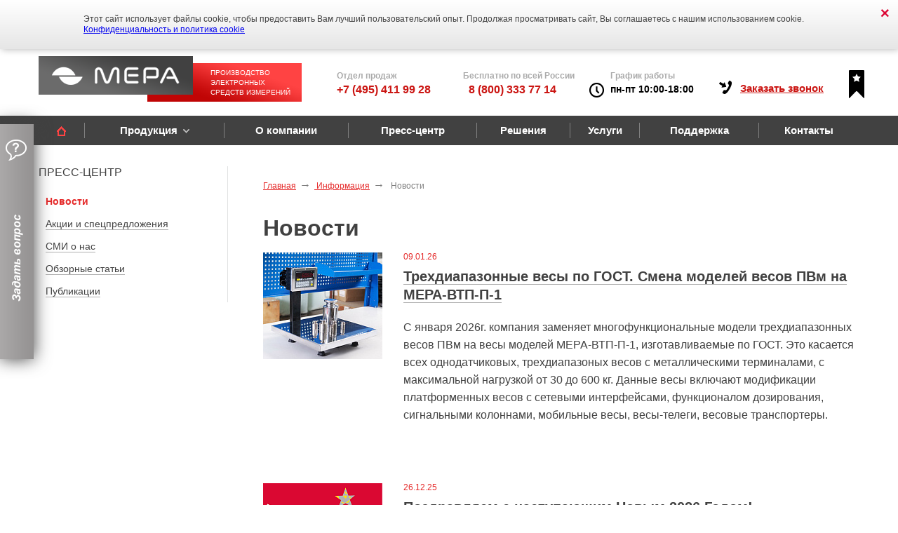

--- FILE ---
content_type: text/html; charset=utf-8
request_url: https://www.mera-device.ru/info/news/
body_size: 23535
content:
<!DOCTYPE html>
<!--[if IE 8]><html class="no-js lt-ie9"> <![endif]-->
<!--[if gt IE 8]><!-->
<html class="no-js" lang="ru"><!--<![endif]-->

<head>
    <meta charset="utf-8">
    <meta name="viewport" content="width=device-width, initial-scale=1">
    <meta name="format-detection" content="telephone=no">

    <meta http-equiv="X-UA-Compatible" content="IE=edge">
    <title>Новости |  ГК «МЕРА»</title>


    <meta name="keywords" content='' />
        <meta name="description" content="Новости от группы компаний «МЕРА» - Новости" />
    <meta name="og:title" content='Новости |  ГК «МЕРА»' />
    <meta name="og:description" content='Новости от группы компаний «МЕРА» - Новости' />
    <meta name="og:url" content='https://www.mera-device.ru/info/news/' />
    <meta name="og:image" content='https://www.mera-device.ru/bitrix/templates/mera/img/new_logo.png' />
    <meta name="og:type" content='website' />


    

    <link rel="icon" type="image/ico" href="/favicon.ico">
    <meta name="robots" content="index, follow" />
<script data-skip-moving="true">(function(w, d) {var v = w.frameCacheVars = {"CACHE_MODE":"HTMLCACHE","storageBlocks":[],"dynamicBlocks":{"LkGdQn":"748812b34523"},"AUTO_UPDATE":true,"AUTO_UPDATE_TTL":120,"version":2};var inv = false;if (v.AUTO_UPDATE === false){if (v.AUTO_UPDATE_TTL && v.AUTO_UPDATE_TTL > 0){var lm = Date.parse(d.lastModified);if (!isNaN(lm)){var td = new Date().getTime();if ((lm + v.AUTO_UPDATE_TTL * 1000) >= td){w.frameRequestStart = false;w.preventAutoUpdate = true;return;}inv = true;}}else{w.frameRequestStart = false;w.preventAutoUpdate = true;return;}}var r = w.XMLHttpRequest ? new XMLHttpRequest() : (w.ActiveXObject ? new w.ActiveXObject("Microsoft.XMLHTTP") : null);if (!r) { return; }w.frameRequestStart = true;var m = v.CACHE_MODE; var l = w.location; var x = new Date().getTime();var q = "?bxrand=" + x + (l.search.length > 0 ? "&" + l.search.substring(1) : "");var u = l.protocol + "//" + l.host + l.pathname + q;r.open("GET", u, true);r.setRequestHeader("BX-ACTION-TYPE", "get_dynamic");r.setRequestHeader("X-Bitrix-Composite", "get_dynamic");r.setRequestHeader("BX-CACHE-MODE", m);r.setRequestHeader("BX-CACHE-BLOCKS", v.dynamicBlocks ? JSON.stringify(v.dynamicBlocks) : "");if (inv){r.setRequestHeader("BX-INVALIDATE-CACHE", "Y");}try { r.setRequestHeader("BX-REF", d.referrer || "");} catch(e) {}if (m === "APPCACHE"){r.setRequestHeader("BX-APPCACHE-PARAMS", JSON.stringify(v.PARAMS));r.setRequestHeader("BX-APPCACHE-URL", v.PAGE_URL ? v.PAGE_URL : "");}r.onreadystatechange = function() {if (r.readyState != 4) { return; }var a = r.getResponseHeader("BX-RAND");var b = w.BX && w.BX.frameCache ? w.BX.frameCache : false;if (a != x || !((r.status >= 200 && r.status < 300) || r.status === 304 || r.status === 1223 || r.status === 0)){var f = {error:true, reason:a!=x?"bad_rand":"bad_status", url:u, xhr:r, status:r.status};if (w.BX && w.BX.ready && b){BX.ready(function() {setTimeout(function(){BX.onCustomEvent("onFrameDataRequestFail", [f]);}, 0);});}w.frameRequestFail = f;return;}if (b){b.onFrameDataReceived(r.responseText);if (!w.frameUpdateInvoked){b.update(false);}w.frameUpdateInvoked = true;}else{w.frameDataString = r.responseText;}};r.send();var p = w.performance;if (p && p.addEventListener && p.getEntries && p.setResourceTimingBufferSize){var e = 'resourcetimingbufferfull';var h = function() {if (w.BX && w.BX.frameCache && w.BX.frameCache.frameDataInserted){p.removeEventListener(e, h);}else {p.setResourceTimingBufferSize(p.getEntries().length + 50);}};p.addEventListener(e, h);}})(window, document);</script>
<script data-skip-moving="true">(function(w, d, n) {var cl = "bx-core";var ht = d.documentElement;var htc = ht ? ht.className : undefined;if (htc === undefined || htc.indexOf(cl) !== -1){return;}var ua = n.userAgent;if (/(iPad;)|(iPhone;)/i.test(ua)){cl += " bx-ios";}else if (/Windows/i.test(ua)){cl += ' bx-win';}else if (/Macintosh/i.test(ua)){cl += " bx-mac";}else if (/Linux/i.test(ua) && !/Android/i.test(ua)){cl += " bx-linux";}else if (/Android/i.test(ua)){cl += " bx-android";}cl += (/(ipad|iphone|android|mobile|touch)/i.test(ua) ? " bx-touch" : " bx-no-touch");cl += w.devicePixelRatio && w.devicePixelRatio >= 2? " bx-retina": " bx-no-retina";if (/AppleWebKit/.test(ua)){cl += " bx-chrome";}else if (/Opera/.test(ua)){cl += " bx-opera";}else if (/Firefox/.test(ua)){cl += " bx-firefox";}ht.className = htc ? htc + " " + cl : cl;})(window, document, navigator);</script>


<link href="/bitrix/cache/css/s1/mera-inner/page_62ba8d23bca1d459c44784aad630735c/page_62ba8d23bca1d459c44784aad630735c_v1.css?17667582194310" type="text/css"  rel="stylesheet" />
<link href="/bitrix/cache/css/s1/mera-inner/template_0d945b721506de541b6db63b9df874c2/template_0d945b721506de541b6db63b9df874c2_v1.css?1766756567101258" type="text/css"  data-template-style="true" rel="stylesheet" />







<link rel="canonical" href="https://www.mera-device.ru/info/news/" />



        
    <link rel="preload" href="/bitrix/templates/mera-inner/css/fonts.css" as="style">
    <link rel="stylesheet" href="/bitrix/templates/mera-inner/css/style-mobile.css">
    <link rel="stylesheet" href="/bitrix/templates/mera-inner/css/custom.css">
    <!-- Zverushki\Microm --><script data-skip-moving="true">window.Zverushki=window.Zverushki||{};window.Zverushki.Microm={"Breadcrumb":"Disabled","Business":true,"Product":"Disabled","Article":true,"version":"2.2.1","format":{"json-ld":true,"microdata":"Disabled"},"execute":{"time":0,"scheme":{"Business":null,"Article":null}}};</script><script type="application/ld+json" data-skip-moving="true">{"@context":"http://schema.org","@type":"Store","@id":"https://www.mera-device.ru","name":"Мера","address":{"@type":"PostalAddress","streetAddress":"ул. Угрешская, д.2 стр. 83","addressLocality":"Москва","postalCode":"115088","addressCountry":"RU"},"geo":{"@type":"GeoCoordinates","latitude":"55.711747","longitude":"37.692222"},"url":"https://www.mera-device.ru","image":"https://www.mera-device.ru/bitrix/templates/mera-inner/img/new_logo.png","email":"sale@mera-device.ru","logo":"https://www.mera-device.ru/bitrix/templates/mera-inner/img/new_logo.png","telephone":"88003337714","priceRange":"550-52110"}</script><!-- end Zverushki\Microm --></head>

<body>


    <div class="gototop js-gototop">
        <img src="/bitrix/templates/mera-inner/images/gototop.png">
    </div>

    <!-- Yandex.Metrika counter -->
        <noscript>
        <div><img src="https://mc.yandex.ru/watch/7108327" style="position:absolute; left:-9999px;" alt="" /></div>
    </noscript>
    <!-- /Yandex.Metrika counter -->

    <div id="panel"></div>
        <div class="cookie_message" id="cookie_message"><a class="box_closer" href="#"></a>
        <div class="cookie_message_content">Этот сайт использует файлы cookie, чтобы предоставить Вам лучший пользовательский опыт. Продолжая просматривать сайт, Вы соглашаетесь с нашим использованием cookie.<br><a class="link" href="/politica/">Конфиденциальность и политика cookie</a></div>
    </div>
        <div class="b-wrapper main">
        <header class="headertop">

                        <div class="container">
                <div class="row">
                    <div class="navbar">
                        <div class="navbar-header">
                             <a href="/" class="navbar-brand">     <span class="text_logo">Производство электронных средств измерений</span>
    <picture><source srcset="[data-uri]" data-srcset="/bitrix/templates/mera-inner/img/new_logo.png" type="image/webp" ><img class="lazy " width="" height="" data-src="/bitrix/templates/mera-inner/img/new_logo.png"  src="[data-uri]" title="Производитель весового оборудования" alt="ГК Мера - Завод весового оборудования"></picture>      </a>                         </div>
                        <div class="b-right clearfix">
                            <a href="#" class="btn-nav hidden-md hidden-lg"><span></span><span></span><span></span></a>
                            <div class="o-tel">
                                <div class="o-tel-name">
                                    Отдел продаж<div class="o-tel-val">
                                        <a href="tel:+74954119928">+7 (495) 411 99 28</a><br>
                                    </div>
                                </div>

                                <div class="o-tel-name">
                                    Бесплатно по
                                    всей России
                                    <div class="o-tel-val">&nbsp;&nbsp;<a href="tel:88003337714">8 (800) 333 77 14</a>
                                    </div>
                                </div>
                                <div class="o-tel-name" style="
                                            padding-left: 50px;
                                            background: url(/img/clock.png) no-repeat 20px 18px;
                                            width: 200px;
                                            height: 45px;
                                        ">График работы<div class="o-tel-val" style="
                                            color: black;
                                            font-size: 14px;
                                        ">пн-пт 10:00-18:00</div>
                                </div>
                            </div>

                            <div class="o-time" style="display: none;">
                                пн –чт 10:00 -18:00,
                                <br>
                                пт 10:00-17:30
                            </div>
                            <div class="o-call">
                                Заказать звонок
                            </div>
                            <div class="favorite" onclick="alert('Нажмите CTRL+D для добавления закладки в избранное');">
                                <div class="indoor_unit">
                                    <img src="/img/favorite.png" alt="избранное">
                                </div>
                            </div>
                            <div class="question start">&nbsp;</div>

                            <div class="o-question">
                                <div class="o_start">
                                    <input type="text" id="q_name" placeholder="Ваше имя">
                                    <input type="text" id="q_phone" placeholder="Ваш телефон">
                                    <input type="text" id="q_email" placeholder="Ваша электронная почта">
                                    <textarea placeholder="Текст сообщения" id="q_question"></textarea>

                                    <div class='CAPTCHA' style='text-align: center; margin-top: 15px;'><input type='hidden' name='CAPTCHA_SID' value='042eb7f9dbdc5276394ed6905addb000' /><img src='/bitrix/tools/captcha.php?captcha_sid=042eb7f9dbdc5276394ed6905addb000' width='133' height='29' style='float: left;' alt='CAPTCHA' /><div class='CAPTCHA_REFRESH'></div><input type='text' name='CAPTCHA_WORD' style='margin-top: 5px;' placeholder='Символы с изображения' /></div>                                    <div class="btn_policy">
                                        <input class="btn_checbox" type="checkbox" name="check" value="Yes" checked><span> Нажимая на кнопку "Отправить", я даю согласие на обработку моих персональных данных согласно <a href="/politica/" target="_blank" rel="nofollow">политике компании</a></span>
                                    </div>
                                    <div class="btn middle gradient btn-red f-space10 o_btn" onclick="">
                                        <span id="q_send">Отправить</span>
                                    </div>
                                </div>
                                <div class="question q-open">&nbsp;</div>
                                <div class="o_finish">
                                    <img src="/img/mess.png" alt="иконка сообщения">
                                    <div>
                                        Спасибо, <br>
                                        ваше сообщение<br>
                                        отправлено!
                                    </div>
                                </div>
                            </div>

                            <div class="o-popup">
                                <div class="o_start">
                                    <input type="text" id="o_name" placeholder="Имя">
                                    <input type="text" id="o_phone" placeholder="Телефон">
                                    <label for="subject_val" class="label-select">Тема беседы:</label>
                                    <select name="subject" id="subject_val">
                                        <option value="Не выбрано">
                                            Не выбрано
                                        </option>
                                        <option value="Весы электронные, запасные части">&bull; Весы электронные, запасные части</option>
                                        <option value="Весы авиационные">&bull; Весы авиационные</option>
                                        <option value="Ремонт, поверка">&bull; Ремонт, поверка</option>
                                        <option value="Стабилометрическое/медицинское оборудование">&bull;&nbsp;Стабилометрическое/медицинское оборудование</option>
                                        <option value="Моментные весы и оборудование балансировки ГТД">&bull; Моментные весы и оборудование балансировки ГТД</option>
                                        <option value="Система дистанционной поверки АРМП-МЕРА-D">&bull; Система дистанционной поверки АРМП-МЕРА-D</option>
                                        <option value="Другое">&bull; Другое</option>
                                    </select>
                                    <div class="btn_policy">
                                        <input class="btn_checbox" type="checkbox" name="check" value="Yes" checked><span> Нажимая на кнопку "Отправить", я даю согласие на обработку моих персональных данных согласно <a href="/politica/" target="_blank" rel="nofollow">политике компании</a></span>
                                    </div>
                                    <div class="btn middle gradient btn-red f-space10 o_btn" onclick=""><span id="o_send">Отправить</span></div>
                                </div>
                                <div class="o_finish">
                                    <img src="/img/mess.png" alt="иконка сообщения">
                                    <div>
                                        Спасибо, <br>
                                        ваше сообщение<br>
                                        отправлено!
                                    </div>
                                </div>
                            </div>

                        </div>
                    </div>
                </div>
            </div>
            
            <nav class="navbar navbar-theme">
                <div class="container">
                    <div class="navbar-header">
                        <button type="button" class="navbar-toggle collapsed">
                            <span class="sr-only">Toggle-navigation</span>
                            <span class="icon-bar"></span>
                            <span class="icon-bar"></span>
                            <span class="icon-bar"></span>
                        </button>
                    </div>
                    <div id="bxdynamic_LkGdQn_start" style="display:none"></div><div class="navbar-collapse collapse">
	
	<ul class="nav navbar-nav">
	
			<li><a href="/"><i class="icon i-home"></i></a></li>
			
		<li class="dropdown">
		
		<a href="/products/">Продукция</a>		
					<ul class="dropdown-menu">
				
		<li >
		
		<a href="/products/vesy-elektronnye/">Весы промышленные электронные</a>		
					</li>
				
		<li >
		
		<a href="/products/dozatory/">Весы с функцией дозирования</a>		
					</li>
				
		<li >
		
		<a href="/products/oborudovanie-dlya-vzveshivaniya/">Оборудование для взвешивания и центровки</a>		
					</li>
				
		<li >
		
		<a href="/products/oborudovanie-dlya-balansirovki/">Оборудование для балансировки газовых турбин</a>		
					</li>
				
		<li >
		
		<a href="/products/ispytatelnoe-oborudovanie/">Испытательное оборудование</a>		
					</li>
				
		<li >
		
		<a href="/products/sistemy-termometrii/">Медицинское оборудование</a>		
					</li>
				
		<li >
		
		<a href="/products/vesovye-terminaly/">Весовые терминалы</a>		
					</li>
				
		<li >
		
		<a href="/products/tenzodatchiki/">Тензодатчики</a>		
					</li>
				
		<li >
		
		<a href="/products/zip/">Запасные части и комплектующие</a>		
					</li>
				
		<li >
		
		<a href="/products/programmnoe-obespechenie/">Программное обеспечение</a>		
					</li>
					</ul>
		</li>
				
		<li >
		
		<a href="/about/">О компании</a>		
					</li>
				
		<li >
		
		<a href="/info/news/">Пресс-центр</a>		
					</li>
				
		<li >
		
		<a href="/solutions/">Решения</a>		
					</li>
				
		<li >
		
		<a href="/services/">Услуги</a>		
					</li>
				
		<li >
		
		<a href="/support/">Поддержка</a>		
					</li>
				
		<li >
		
		<a href="/contacts/">Контакты</a>		
					</li>
				
		<li >
		
		<a href=""></a>		
					</li>
		
	<li class="nav-tel">
		<a href="tel:88003337714">8 (800) 333 77 14</a>
	</li>
</ul>
</div><div id="bxdynamic_LkGdQn_end" style="display:none"></div>                </div>



            </nav>
            <div class="after-nav-helper"></div>
            <div class="mobile-logo visible-xs">
                <a href="/" class="logo"><img src="/bitrix/templates/mera-inner/img/logo.png" width="360" height="103" alt="ГК Мера - Завод весового оборудования" title="Производитель весового оборудования"></a>
            </div>
        </header>
        <section class="b-content">
            <div class="container">
                <div class="row">
                                                <aside class="col-xs-12 col-sm-12 col-md-3 col-lg-3">
                                <div class="b-navi">
	<div class="h2" >ПРЕСС-ЦЕНТР</div>
	 


        
    
    
    
    
<div class="list-unstyled__head">
    Новости</div>

<ul class="list-unstyled b-left-nav">

			<li class="active"><span>Новости</span></li>
	
			<li><a href="/info/deals/" title="Акции и спецпредложения">Акции и спецпредложения</a></li>
	
			<li><a href="/info/smi/" title="СМИ о нас">СМИ о нас</a></li>
	
			<li><a href="/info/articles/" title="Обзорные статьи">Обзорные статьи</a></li>
	
			<li><a href="/info/publication/" title="Публикации">Публикации</a></li>
	</ul>
</div>                            </aside>
                            <div class="col-xs-12 col-sm-12 col-md-9 col-lg-9">
                                                                                    <div class="b-content-in">
                                <div class="row">
                                    <div class="col-xs-12 col-sm-12 col-md-12 col-lg-12">
                                        <ul class="breadcrumb" itemscope="" itemtype="https://schema.org/BreadcrumbList" id="breadcrumbs"><li itemscope="" itemprop="itemListElement" itemtype="https://schema.org/ListItem"><a href="/" itemprop="item" title="Главная">
				<span itemprop="name">Главная</span>
				<meta itemprop="position" content="1">
			</a></li><li itemscope="" itemprop="itemListElement" itemtype="https://schema.org/ListItem"><a href="/info/" itemprop="item" title="Информация">
				<span itemprop="name">Информация</span>
				<meta itemprop="position" content="2">
			</a></li><li class="active" itemscope="" itemprop="itemListElement" itemtype="https://schema.org/ListItem">
			<span itemprop="name">Новости</span>
			<meta itemprop="position" content="3">
		</li></ul>                                    </div>
                                                                                <div class="col-xs-12 col-sm-12 col-md-12 col-lg-12">
                                            
                                            




<h1 class="p-title">Новости</h1><div class="b-services-list">
	<div class="b-services-list__item w-middle clearfix" id="bx_3218110189_7143">
					<div class="b-services-list__item-img">
									<img src="/upload/resize_cache/iblock/f9d/m1piyflil9ibn57hzmd5hrawia7d1k2t/170_152_1/PVM_IP_65_web_square.jpg" alt="Трехдиапазонные весы по ГОСТ. Смена моделей весов ПВм на МЕРА-ВТП-П-1" />
							</div>
				<div class="b-services-list__item-descr">
			<div class="b-services-list__date">09.01.26</div>
			<a class="b-services-list__title" href="/info/news/trekhdiapazonnye-vesy-po-gost-smena-modeley-vesov-/"><span>Трехдиапазонные весы по ГОСТ. Смена моделей весов ПВм на МЕРА-ВТП-П-1</span></a>
			<div class="b-services-list__text">
				<p>С января 2026г. компания заменяет многофункциональные модели трехдиапазонных весов ПВм на весы моделей МЕРА-ВТП-П-1, изготавливаемые по ГОСТ. Это касается всех однодатчиковых, трехдиапазоных весов с металлическими терминалами, с максимальной нагрузкой от 30 до 600 кг. Данные весы включают модификации платформенных весов с сетевыми интерфейсами, функционалом дозирования, сигнальными колоннами, мобильные весы, весы-телеги, весовые транспортеры. </p>
			</div>
		</div>
	</div>
	<div class="b-services-list__item w-middle clearfix" id="bx_3218110189_7128">
					<div class="b-services-list__item-img">
									<img src="/upload/resize_cache/iblock/9e5/9krv9jgnmoqxltoid3sqaf11x4iasrbz/170_133_1/carmNY26_site_banner_03_03.png" alt="Поздравляем с наступающим Новым 2026 Годом!" />
							</div>
				<div class="b-services-list__item-descr">
			<div class="b-services-list__date">26.12.25</div>
			<a class="b-services-list__title" href="/info/news/pozdravlyaem-s-nastupayushchim-novym-2026-godom/"><span>Поздравляем с наступающим Новым 2026 Годом!</span></a>
			<div class="b-services-list__text">
				<p>Коллектив ГК МЕРА поздравляет партнеров с наступающими праздниками. Пусть 2026 год принесёт много творческой энергии и силы на реализацию самых смелых идей!</p>
			</div>
		</div>
	</div>
	<div class="b-services-list__item w-middle clearfix" id="bx_3218110189_7129">
					<div class="b-services-list__item-img">
									<img src="/upload/resize_cache/iblock/46a/0nt7qcx6rhr0ke3xipha767hu2of8ces/170_133_1/arangement_NY_meranews_04_05.png" alt="Режим работы в период новогодних праздников 2025-2026" />
							</div>
				<div class="b-services-list__item-descr">
			<div class="b-services-list__date">15.12.25</div>
			<a class="b-services-list__title" href="/info/news/rezhim-raboty-v-period-novogodnikh-prazdnikov-2025_26/"><span>Режим работы в период новогодних праздников 2025-2026</span></a>
			<div class="b-services-list__text">
				<p>Режим работы в период новогодних праздников: <br />
•&nbsp;&nbsp;&nbsp;&nbsp;30 декабря – короткий рабочий день с 10:00 до 16:00, отгрузка продукции до 15:00;<br />
•&nbsp;&nbsp;&nbsp;&nbsp;31 декабря 2025г. – 11 января 2026 г. – выходные дни; <br />
•&nbsp;&nbsp;&nbsp;&nbsp;С 12 января 2026 г. работаем по обычному графику пн-пт с 10:00 - 17:00. <br />
Будьте внимательны при планировании визитов в офис, организации самовывоза, а также доставки оборудования в сервис.<br />
</p>
			</div>
		</div>
	</div>
	<div class="b-services-list__item w-middle clearfix" id="bx_3218110189_7121">
					<div class="b-services-list__item-img">
									<img src="/upload/resize_cache/iblock/3df/vsa5d9r22sg66ibxw27nhq846ucrs54x/170_150_1/baner_nesw35yo_mera_device.png" alt="С Юбилеем Группа компаний МЕРА. Нам 35!" />
							</div>
				<div class="b-services-list__item-descr">
			<div class="b-services-list__date">26.11.25</div>
			<a class="b-services-list__title" href="/info/news/s-yubileem-gruppa-kompaniy-mera-nam-35/"><span>С Юбилеем Группа компаний МЕРА. Нам 35!</span></a>
			<div class="b-services-list__text">
				<p>35 лет инноваций и достижений в области разработки СИ и измерительных систем. Уникальные почтовые весы, системы взвешивания и центровки самолетов, вертолетов, узлов космических аппаратов и других ЛА, балансировка ГТД, спортивных снарядов и стабилометрические системы с БОС для медицины. Многолетняя экспертиза в области балансировки различных объектов привела к исследованиям и разработке устройств и методик работы с равновесием человека. На этом мы не остановимся, готовы брать новые рубежи. </p>
			</div>
		</div>
	</div>
	<div class="b-services-list__item w-middle clearfix" id="bx_3218110189_7058">
					<div class="b-services-list__item-img">
									<img src="/upload/resize_cache/iblock/970/9i06dalyupzapqg491ojrpo1dw0pdyqd/170_128_1/mera_in_ki_system.jpg" alt="Разработан и сертифицирован ПАК МЕРА-ИН-КИ" />
							</div>
				<div class="b-services-list__item-descr">
			<div class="b-services-list__date">05.08.25</div>
			<a class="b-services-list__title" href="/info/news/pak-mera-in-ki/"><span>Разработан и сертифицирован ПАК МЕРА-ИН-КИ</span></a>
			<div class="b-services-list__text">
				<p>Специалисты компании разработали программно-аппаратный комплекс «МЕРА-ИН-КИ» для измерения углов отклонения управляющих плоскостей воздушного судна. ПАК состоит из комплекта беспроводных датчиков и специального ПО. Подробнее на <a href="https://www.mera-device.ru/products/ispytatelnoe-oborudovanie/programmno-apparatnyy-kompleks-mera-in-ki/">страничке товара</a>.<br></p>
			</div>
		</div>
	</div>
	<div class="b-services-list__item w-middle clearfix" id="bx_3218110189_6796">
					<div class="b-services-list__item-img">
									<img src="/upload/resize_cache/iblock/d54/jfx9y26o5j34ksxghdbok0514wczpckn/170_150_1/600_plus_students-kopiya.jpg" alt="Более 600 сотрудников авиационно-космической индустрии прошли обучение эксплуатации измерительных комплексов МЕРА" />
							</div>
				<div class="b-services-list__item-descr">
			<div class="b-services-list__date">06.06.25</div>
			<a class="b-services-list__title" href="/info/news/500-sotrudnikov-aviatsionno-kosmicheskoy-industrii/"><span>Более 600 сотрудников авиационно-космической индустрии прошли обучение эксплуатации измерительных комплексов МЕРА</span></a>
			<div class="b-services-list__text">
				<p>Ежегодно компания осуществляет поставки авиационных весов, систем взвешивания, центровки ЛА и балансировки ГТД, которые сопровождаются обучением персонала эксплуатации оборудования. Количество опытных специалистов растет, особенно за последние несколько лет, когда поставлена задача концентрации на развитии внутренней авиапромышленности.&nbsp;&nbsp;</p>
			</div>
		</div>
	</div>
	<div class="b-services-list__item w-middle clearfix" id="bx_3218110189_7034">
					<div class="b-services-list__item-img">
									<img src="/upload/resize_cache/iblock/f0d/ye67r9v2gxtiflwzevws57avkl3qjqys/170_133_1/mera_stm.jpg" alt="ГК МЕРА выпустила Системы стабилографии c БОС МЕРА-СТМ" />
							</div>
				<div class="b-services-list__item-descr">
			<div class="b-services-list__date">02.06.25</div>
			<a class="b-services-list__title" href="/info/news/gk-mera-vypustila-sistemy-stabilografii-c-bos-mera/"><span>ГК МЕРА выпустила Системы стабилографии c БОС МЕРА-СТМ</span></a>
			<div class="b-services-list__text">
				<p>Системы успешно прошли испытания, сертификацию и представлены каталоге компании БИОМЕРА, входящей в группу компаний МЕРА.</p>
			</div>
		</div>
	</div>
	<div class="b-services-list__item w-middle clearfix" id="bx_3218110189_6927">
					<div class="b-services-list__item-img">
									<img src="/upload/resize_cache/iblock/e2a/i1ezdajrvdxvcyuhrmwjhstfz9wemutf/170_119_1/aviascales_sla.png" alt="Авиационные весы для СЛА " />
							</div>
				<div class="b-services-list__item-descr">
			<div class="b-services-list__date">10.05.25</div>
			<a class="b-services-list__title" href="/info/news/aviatsionnye-vesy-dlya-sla-/"><span>Авиационные весы для СЛА </span></a>
			<div class="b-services-list__text">
				<p>Компания выпустила весоизмерительный комплекс для взвешивания и определения центровки сверхлегких летательных аппаратов на базе платформенных <a href="https://www.mera-device.ru/products/vesy-elektronnye/vesy-aviatsionnye/vesy-aviatsionnye-platformennye-mera-vtp-dlya-sla/">авиационных весов МЕРА-ВТП</a>. Применяются на предприятиях авиационной промышленности.</p>
			</div>
		</div>
	</div>
	<div class="b-services-list__item w-middle clearfix" id="bx_3218110189_6987">
					<div class="b-services-list__item-img">
									<img src="/upload/resize_cache/iblock/33c/ooijj0g5mrlzxvs9f0qlotpdoioqre4n/170_135_1/banner9_may25_04.jpg" alt="С Днем победы!" />
							</div>
				<div class="b-services-list__item-descr">
			<div class="b-services-list__date">05.05.25</div>
			<a class="b-services-list__title" href="/info/news/s-nastupayushchim-dnem-pobedy25/"><span>С Днем победы!</span></a>
			<div class="b-services-list__text">
				<p>Коллектив ГК МЕРА поздравляет с 80-й годовщиной Победы! </p>
			</div>
		</div>
	</div>
	<div class="b-services-list__item w-middle clearfix" id="bx_3218110189_6879">
					<div class="b-services-list__item-img">
									<img src="/upload/resize_cache/iblock/c8e/bmnexpifffr58hd4k0q7pr42z41dutdn/170_119_1/inclinometr_mera_small.jpg" alt="Разработан и сертифицирован авиационный инклинометр МЕРА-ИН-КИ" />
							</div>
				<div class="b-services-list__item-descr">
			<div class="b-services-list__date">01.12.24</div>
			<a class="b-services-list__title" href="/info/news/razrabotan-i-sertifitsirovan-aviatsionnyy-inklinom/"><span>Разработан и сертифицирован авиационный инклинометр МЕРА-ИН-КИ</span></a>
			<div class="b-services-list__text">
				<p>Авиационный инклинометр предназначен для измерений угла наклона относительно первоначально заданного положения в вертикальной плоскости по двум ортогональным осям. Номер в Госреестре СИ РФ 92320-24</p>
			</div>
		</div>
	</div>
</div>
	<br /><div class="bx_pagination_bottom">
	<div class="bx_pagination_section_one">
		<div class="bx_pg_section pg_pagination_num">
			<div class="bx_pagination_page">				<span class="bx_pg_text">Страницы:</span>
				<ul>
					<li>&#8592;</li><li class="bx_active" title="Текущая страница">1</li><li><a href="/info/news/?PAGEN_1=2&SIZEN_1=10" title="Страница 2">2</a></li><li><a href="/info/news/?PAGEN_1=3&SIZEN_1=10" title="Страница 3">3</a></li><li><a href="/info/news/?PAGEN_1=4&SIZEN_1=10" title="Страница 4">4</a></li><li><a href="/info/news/?PAGEN_1=5&SIZEN_1=10" title="Страница 5">5</a></li><li><a href="/info/news/?PAGEN_1=6&SIZEN_1=10" title="Страница 6">...</a></li><li><a href="/info/news/?PAGEN_1=8&SIZEN_1=10" title="Страница 8">8</a></li><li><a href="/info/news/?PAGEN_1=9&SIZEN_1=10" title="Страница 9">9</a></li>					<li><a href="/info/news/?PAGEN_1=2&SIZEN_1=10" title="Следующая страница">&#8594;</a></li>				</ul>			</div>
		</div>
	</div>
</div><div class="modal fade js_popup_aplication_sales" aria-hidden="false" tabindex="-1" data-replace="true" data-keyboard = "false">
	<div class="modal-dialog">
		<div class="modal-content">
			<div class="modal-header">
				<button data-dismiss="modal" class="close" type="button"><span aria-hidden="true">×</span></button>
				<div class="h2-modal-title">Заявка в сервисный центр</div>
			</div>
			<div class="modal-body">
				<div class="ressult-ajax" id="buy-form-ok">
					<div class="panel">
						<p><b>Спасибо! Ваша заявка отправлена.</b></p>
						<p>Мы свяжемся с вами в течение 24 часов.</p>
					</div>
				</div>
				<div class="ressult-ajax" id="buy-form-err">
					<div class="panel">
						<p>Извините, при отправке заявки произошла ошибка.</p>
						<p>Попробуйте позже.</p>
					</div>
				</div>				
				<form id="buy-form" class="form-horizontal" action="/ajax/buy.php" method="post" enctype="multipart/form-data">
				<input id="prod-id" name="prod-id" value="" type="hidden" />
				<input id="service-name" name="service-name" value="" type="hidden" />
				<div id="hidden-list"></div>
				<p>Пожалуйста, заполните форму для заказа.<br />Вы сможете прикрепить файл с реквизитами компании.</p>
				<div class="panel">				
					<div class="tmpl-popup-table">
					</div>
				</div>				
					<div class="form-group">
						<label class="col-lg-4 col-md-4 col-sm-4 col-xs-12 control-label" for="buy-fio">
							<b>ФИО:</b>
							<span class="form-required">*</span>
						</label>
						<div class="col-lg-8 col-md-8 col-sm-8 col-xs-12">
							<div class="input-sm">
								<input id="buy-fio" name="buy-fio" class="form-control" type="text" value="" />
							</div>
							<span id="buy-fio-err" class="form-required-text">Некорректный формат ввода ФИО</span>
						</div>
					</div>
					<div class="form-group"> 
						<label class="col-lg-4 col-md-4 col-sm-4 col-xs-12 control-label" for="buy-phone">
							<b>Телефон:</b>
							<span class="form-required">*</span>
						</label>
						<div class="col-lg-8 col-md-8 col-sm-8 col-xs-12">
							<div class="input-sm">
								<input id="buy-phone" name="buy-phone" class="form-control" type="text" value="" />
							</div>
							<span id="buy-phone-err" class="form-required-text">Некорректный формат ввода телефона</span>
						</div>
					</div>
					<div class="form-group"> 
						<label class="col-lg-4 col-md-4 col-sm-4 col-xs-12 control-label" for="buy-email">
							<b>E-mail:</b>
							<span class="form-required">*</span>
						</label>
						<div class="col-lg-8 col-md-8 col-sm-8 col-xs-12">
							<div class="input-sm">
								<input id="buy-email" name="buy-email" class="form-control" type="text" value="" />
							</div>
							<span id="buy-email-err" class="form-required-text">Некорректный формат ввода E-mail</span>
						</div>
					</div>
					<div class="form-group"> 
						<label class="col-lg-4 col-md-4 col-sm-4 col-xs-12 control-label" for="buy-company">
							<b>Название организации:</b>
							<span class="form-required">*</span>
						</label>
						<div class="col-lg-8 col-md-8 col-sm-8 col-xs-12">
							<div class="input-sm">
								<input id="buy-company" name="buy-company" class="form-control" type="text" value="" />
							</div>
							<span id="buy-company-err" class="form-required-text">Некорректный формат ввода названия организации</span>
						</div>
					</div>
                    <div class="form-group" id="catch-s-h">
                        <label class="col-lg-4 col-md-4 col-sm-4 col-xs-12 control-label" for="catch-s">
                            <b>Название товара:</b>
                            <span class="form-required">*</span>
                        </label>

                        <div class="col-lg-8 col-md-8 col-sm-8 col-xs-12">
                            <div class="input-sm">
                                <input id="catch-s" class="form-control" type="text" name="catch-s" value="">
                            </div>
                            <span id="catch-s-err" class="form-required-text">Некорректный формат ввода названия организации</span>
                        </div>
                    </div>
					<div class="form-group">
						<label class="col-lg-12 col-md-12 col-sm-12 col-xs-12 control-label" for="i-text">
							<b>Сообщение:</b>
						</label>
						<div class="col-lg-12 col-md-12 col-sm-12 col-xs-12">
							<textarea id="buy-text" name="buy-text" class="form-control f-space10" placeholder="Детали заказа, вопрос по товару, цене, комплектации, способ доставки"></textarea>
						</div>
					</div>
					<div class="form-group">
						<div class="col-lg-6 col-md-6 col-sm-6 col-xs-6 control-label">
							<p><b>Прикрепить реквизиты организации</b><br />(формат файла: doc, xls, pdf)</p>
						</div>
						<div class="col-lg-6 col-md-6 col-sm-6 col-xs-6 control-label">
							<a id="upload-btn" href="#" class="btn gradient btn-gray"><span>Выберите файл</span></a>
							<div id="buy-file-name"></div>
							<input type="file" name="buy-file" id="buy-file"/>
						</div>
						<div class="col-lg-12 col-md-12 col-sm-12 col-xs-12 control-label">
							<div onclick="$('#buy-form').submit();" class="btn middle gradient btn-red f-space10"><span>Отправить</span></div>
						</div>
					</div>
				</form>
			</div>
		</div>
	</div>
</div>
<div id="consult" class="modal fade js_popup_aplication_sales2" aria-hidden="false" tabindex="-1" data-replace="true" data-keyboard = "false">
	<div class="modal-dialog">
		<div class="modal-content">
			<div class="modal-header">
				<button data-dismiss="modal" class="close" type="button"><span aria-hidden="true">×</span></button>
				<div class="h2-modal-title">Заявка в отдел продаж</div>
			</div>
			<div class="modal-body">
				<div class="ressult-ajax" id="buy-form-ok">
					<div class="panel">
						<p><b>Спасибо! Ваша заявка отправлена.</b></p>
						<p>Мы свяжемся с вами в течение 24 часов.</p>
					</div>
				</div>
				<div class="ressult-ajax" id="buy-form-err">
					<div class="panel">
						<p>Извините, при отправке заявки произошла ошибка.</p>
						<p>Попробуйте позже.</p>
					</div>
				</div>
				<form  class="form-horizontal"  method="post" enctype="multipart/form-data">
				<input id="consulttype" name="CONSULTYPE" value="Заказать калибровку" type="hidden" />
				<div id="hidden-list"></div>
				<p>Пожалуйста, заполните форму для заказа.<br />Вы сможете прикрепить файл с реквизитами компании.</p>

					<div class="form-group">
						<label class="col-lg-4 col-md-4 col-sm-4 col-xs-12 control-label" for="buy-fio">
							<b>ФИО:</b>
							<span class="form-required">*</span>
						</label>
						<div class="col-lg-8 col-md-8 col-sm-8 col-xs-12">
							<div class="input-sm">
								<input id="buy-fio" name="NAME" class="form-control" type="text" value="" required="required" />
							</div>
							<span id="buy-fio-err" class="form-required-text">Некорректный формат ввода ФИО</span>
						</div>
					</div>
					<div class="form-group">
						<label class="col-lg-4 col-md-4 col-sm-4 col-xs-12 control-label" for="buy-phone">
							<b>Телефон:</b>
							<span class="form-required">*</span>
						</label>
						<div class="col-lg-8 col-md-8 col-sm-8 col-xs-12">
							<div class="input-sm">
								<input id="buy-phone" name="TELEPHONE" class="form-control" type="text" value="" required="required"/>
							</div>
							<span id="buy-phone-err" class="form-required-text">Некорректный формат ввода телефона</span>
						</div>
					</div>
					<div class="form-group">
						<label class="col-lg-4 col-md-4 col-sm-4 col-xs-12 control-label" for="buy-email">
							<b>E-mail:</b>
							<span class="form-required">*</span>
						</label>
						<div class="col-lg-8 col-md-8 col-sm-8 col-xs-12">
							<div class="input-sm">
								<input id="buy-email" name="EMAIL" class="form-control" type="text" value="" required="required"/>
							</div>
							<span id="buy-email-err" class="form-required-text">Некорректный формат ввода E-mail</span>
						</div>
					</div>
					<div class="form-group">
						<label class="col-lg-4 col-md-4 col-sm-4 col-xs-12 control-label" for="buy-company">
							<b>Название организации:</b>
							<span class="form-required">*</span>
						</label>
						<div class="col-lg-8 col-md-8 col-sm-8 col-xs-12">
							<div class="input-sm">
								<input id="buy-company" name="ORG" class="form-control" type="text" value="" required="required"/>
							</div>
							<span id="buy-company-err" class="form-required-text">Некорректный формат ввода названия организации</span>
						</div>
					</div>
					<div class="form-group">
						<label class="col-lg-12 col-md-12 col-sm-12 col-xs-12 control-label" for="i-text">
							<b>Сообщение:</b>
						</label>
						<div class="col-lg-12 col-md-12 col-sm-12 col-xs-12">
							<textarea id="buy-text" name="MESSAGE" class="form-control f-space10" placeholder="Детали заказа, вопрос по товару, цене, комплектации, способ доставки"></textarea>
						</div>
					</div>
<div class="form-group">
						
						<div class="col-lg-12 col-md-12 col-sm-12 col-xs-12 control-label">
							<input type="submit" class="btn middle gradient btn-red f-space10" value="Отправить">
						</div>
					</div>

				</form>
			</div>
		</div>
	</div>
</div>


    </div>
<!-- end content-->

</div>
</div>



</div>
</div>

</section>

    <footer class="b-footer-rd">
        <div class="container">
            <div class="row">

                <div class="b-footer-rd_row">
                    <div class="b-footer-rd_col b-footer-rd_col-1">
                        <a href="/"><img src="/img/footer-logo.png"  width="234" height="35"  alt="Лого Мера"></a>
                        <div class="b-footer-rd_location">
                            <span>Адрес</span>
                            <p>Группа компаний МЕРА <br> ООО «Мера-ТСП»
                                <br/> 115419, Москва, <br>2-й Рощинский проезд, д. 8, стр 3</p>
                        </div>

                        <div class="b-footer-rd_phones">
                            <span>Телефоны</span>
                            <p><a href="tel:+74954119928">+7 495 411 99 28</a>
                                <br>
                                <a href="tel:+88003337714">8 800 333 77 14</a></p>
                        </div>

                        <div class="b-footer-rd_time">
                            <span>Режим работы</span>
                            <p>Понедельник-пятница: 10:00–17:00</p>
                        </div>
                    </div>

                    <div class="b-footer-rd_col b-footer-rd_col-2">

                        <div>
                            <ul>
                                <li class="b-footer-rd_col-title">Продукция</li>
                                <li class="b-footer-rd_col-parent"><a href="/products/vesy-elektronnye/
">Весовое оборудование</a></li>
                                <li><a href="/products/vesy-elektronnye/vesy-torgovye/">Весы торговые</a></li>
                                <li><a href="/products/vesy-elektronnye/vesy-nastolnye/">Весы настольные</a></li>
                                <li><a href="/products/vesy-elektronnye/vesy-tovarnye/">Весы товарные </a></li>
                                <li><a href="/products/vesy-elektronnye/pochtovye-vesy/">Весы почтовые </a></li>
                                <li><a href="/products/vesy-elektronnye/vesy-platformennye/">Весы платформенные </a></li>
                                <li><a href="/products/vesy-elektronnye/vesy-platformennye/">Весы складские</a></li>
                                <li><a href="/products/vesy-elektronnye/">Промышленные весы</a></li>
                                <li><a href="/products/vesy-elektronnye/">Кварцевые, многодиапазонные весы </a></li>
                                <li class="b-footer-rd_col-menu-sep"><a href="/products/tenzodatchiki/tenzodatchiki-mera/">Кварцевые датчики </a></li>

                                <li><a href="/products/vesy-elektronnye/vesy-aviatsionnye/">Весы авиационные </a></li>
                                <li><a href="/products/oborudovanie-dlya-vzveshivaniya/">Системы взвешивания и центровки</a></li>
                                <li><a href="/products/oborudovanie-dlya-balansirovki/">Весы моментные </a></li>
                                <li class="b-footer-rd_col-menu-sep"><a href="/products/oborudovanie-dlya-balansirovki/">Оборудование для балансировки ГТД</a></li>

                                <li class="b-footer-rd_col-menu-sep"><a href="/solutions/zdravookhranenie-fizkultura/">Медицинское оборудование</a></li>

                                <li class="b-footer-rd_col-menu-sep"><a href="/products/ispytatelnoe-oborudovanie/">Испытательное оборудование</a></li>
                            </ul>
                        </div>

                        <div>
                            <ul>
                                <li class="b-footer-rd_col-title">Программное обеспечение</li>
                                <li><a href="/products/ispytatelnoe-oborudovanie/avtomatizirovannoe-rabochee-mesto-arm-ispytatel/">Система поверки и учета средств измерений АРМП-МЕРА-D</a></li>
                                <li><a href=" http://stpl.pro/" rel="nofollow">STPL </a></li>
                                <li><a href="/products/vesy-elektronnye/vesy-aviatsionnye/">KSM LA система центровки </a></li>
                                <li><a href="/products/oborudovanie-dlya-balansirovki/">АРМ Комплектовщика лопаток</a></li>
                                                                <li><a href="/products/programmnoe-obespechenie/">ПО для весов </a></li>
                            </ul>

                            <ul>
                                <li class="b-footer-rd_col-title">Сервис</li>
                                <li><a href="/support/remont/">Сервисный центр МЕРА</a></li>
                                <li><a href="/support/service-center/">Региональные сервисные центры </a></li>
                                <li><a href="/support/remont/">Ремонт и техническая поддержка </a></li>
                                <li><a href="/services/poverka/">Поверка, калибровка</a></li>
                                <li><a href="/support/polesnoe/rukovodstvo/">Инструкции по эксплуатации</a></li>
                                <li><a href="/support/polesnoe/rukovodstvo/">Гарантийные обязательства</a></li>
                                <li class="b-footer-rd_col-menu-sep"><a href="/products/zip/">Оригинальные запасные части МЕРА</a>
                                </li>

                                <li class="b-footer-rd_col-parent"><a href="/services/nestandartnoe-oborudovanie/">Разработка, производство, сертификация
                                        измерительного оборудования </a></li>

                            </ul>
                        </div>
                    </div>

                    <div class="b-footer-rd_col b-footer-rd_col-3">

                        <div class="b-footer-rd_location">
                            <span>Адрес</span>
                            <p>Группа компаний МЕРА ООО «Мера-ТСП»
                                <br/> 115419, Москва, 2-й Рощинский проезд, д. 8, стр 3</p>
                        </div>

                        <div class="b-footer-rd_phones">
                            <span>Телефоны</span>
                            <p><a href="tel:+74954119928">+7 495 411 99 28</a>
                                <br>
                                <a href="tel:+88003337714">8 800 333 77 14</a></p>
                        </div>

                        <div class="b-footer-rd_time">
                            <span>Режим работы</span>
                            <p>Понедельник-пятница: 10:00–17:00</p>
                        </div>
                        <div class="b-footer-rd_partner">
                            <span>Стать партнером</span>
                            <a href="/support/cto-info/" class="lnk-dis">Дилерам и сервисным <br>центрам</a>
                        </div>

                        <div class="b-footer-rd_review">
                            <span>Оставить отзыв</span>
                            <span class="lnk-dis" onclick=" Popup.view('.js_add_feedback')">Отзыв, предложение,<br>написать руководству</span>
                        </div>

                    </div>

                </div>

            </div>
        </div>
    </footer>
    <div class="b-footer-rd_additional">
        <div class="container">
            <div class="row">
                <div class="b-footer-rd_row">
                    <div class="b-footer-social">
                                                <a href="https://vk.com/mera_tsp"><img src="/img/social-vk-big.png"  width='46' height='46'  alt="иконка VK"></a>
                        <a href="https://vkvideo.ru/@mera_tsp"><img  width='46' height='46'  src="/img/vk_video_icon.svg" alt="иконка youtube"></a>
                    </div>
                    <div class="b-footer-search">
                        
<form id="small-s" action="/search/" method="get">
	<div class="f-b-search">
		<div class="form-control" style="padding: 0px;">
			<input name="q" placeholder="Поиск" />
			<button onclick="$('#small-s').submit();" class="btn btn-search"></button>
		</div>
		<ul class="f-b-search__ex list-inline">
			<li>например:</li>
			<li><span onclick="$('#small-s input').val('весы платформенные');">весы платформенные</span></li>
		</ul>
	</div>
</form>                    </div>
                    <div class="b-footer-gisp">

                    </div>
                    <div class="b-footer-iso">

                        <a href="/upload/files/ISO9001.pdf" target="_blank"><img src="/img/iso-2.png" alt="iso 9001"></a>
                        <a href="/upload/files/ISO13485.pdf" target="_blank"><img data-src="/img/iso-3.png" class="lazy" src="[data-uri]" alt="iso 13485"></a>
                        <div class="gos">
                            <svg  xmlns="http://www.w3.org/2000/svg" viewBox="0 0 249.75 56.61"><defs><style>.cls-1{fill:#fff;}</style></defs><g id="Layer_2" data-name="Layer 2"><g id="Слой_1" data-name="Слой 1"><polygon class="cls-1" points="64.66 1.82 67.96 1.82 68.16 0.56 63.05 0.56 63.05 9.61 64.66 9.61 64.66 1.82"/><path class="cls-1" d="M74.42,9.06a3.78,3.78,0,0,0,.49-.49l0,0a5.68,5.68,0,0,0,1-3.46,5.54,5.54,0,0,0-.94-3.51,3.56,3.56,0,0,0-5-.33,3.43,3.43,0,0,0-.33.33,6.91,6.91,0,0,0,0,7A3.44,3.44,0,0,0,74.42,9.06ZM70.77,7.78a7.75,7.75,0,0,1,0-5.37,1.56,1.56,0,0,1,1.45-.82,1.53,1.53,0,0,1,1.43.82,5.45,5.45,0,0,1,.48,2.67,5.69,5.69,0,0,1-.48,2.7,1.67,1.67,0,0,1-2.88,0Z"/><path class="cls-1" d="M81.14,9.82a3.54,3.54,0,0,0,2.42-1l-.76-.91a4.27,4.27,0,0,1-.83.48,2,2,0,0,1-.84.16,1.57,1.57,0,0,1-1.42-.79,5.08,5.08,0,0,1-.5-2.63c0-2.36.65-3.54,1.94-3.54a2.52,2.52,0,0,1,.86.16,3.15,3.15,0,0,1,.81.48l.74-.89A3.45,3.45,0,0,0,82.42.6,3.5,3.5,0,0,0,81.1.37a3.14,3.14,0,0,0-2.64,1.27,5.61,5.61,0,0,0-1,3.53,5.41,5.41,0,0,0,1,3.48A3.28,3.28,0,0,0,81.14,9.82Z"/><path class="cls-1" d="M87.28,9.61a4.36,4.36,0,0,1-.9,1.7,3.23,3.23,0,0,1-1.69.79l.18,1.15a4.1,4.1,0,0,0,2.5-1.11,5.76,5.76,0,0,0,1.36-2.48l2.55-9h-1.6l-2,8-2-7.95H84l2.61,9Z"/><path class="cls-1" d="M91.28,12.17h1.21l.24-2.56h5L98,12.17h1.21V8.39h-.81V.61H93.28L93,4.51a16.56,16.56,0,0,1-.24,2.22,4.3,4.3,0,0,1-.36,1.1,2.14,2.14,0,0,1-.55.61h-.61Zm2.61-4.56,0,0a4,4,0,0,0,.4-1.2,18.66,18.66,0,0,0,.24-2.11l.14-2.49h2.12V8.39H93.15A3.05,3.05,0,0,0,93.89,7.61Z"/><path class="cls-1" d="M104.18,4.12a4.34,4.34,0,0,0-2.77.76,2.66,2.66,0,0,0-1,2.21,2.79,2.79,0,0,0,.71,2,2.51,2.51,0,0,0,1.9.75,2.56,2.56,0,0,0,2.31-1.31,1.64,1.64,0,0,0,.56.91,2.45,2.45,0,0,0,1.07.4l.35-1.05a1,1,0,0,1-.48-.37,1.46,1.46,0,0,1-.14-.71V3.25A2.88,2.88,0,0,0,106,1.14a2.94,2.94,0,0,0-2.21-.75A7.44,7.44,0,0,0,101,1l.41,1.06a6.25,6.25,0,0,1,2.18-.46,1.49,1.49,0,0,1,1.17.41,1.89,1.89,0,0,1,.37,1.3v.83Zm1,1V7.24c-.4,1-1,1.45-1.74,1.45a1.11,1.11,0,0,1-.94-.43A2,2,0,0,1,102.17,7a1.73,1.73,0,0,1,.54-1.42,2.58,2.58,0,0,1,1.7-.47Z"/><path class="cls-1" d="M111,8.82a2.49,2.49,0,0,0,2,1,2.59,2.59,0,0,0,2.32-1.26,6.5,6.5,0,0,0,.8-3.48,6.81,6.81,0,0,0-.73-3.49A2.36,2.36,0,0,0,113.28.37a2.77,2.77,0,0,0-2.4,1.4L110.79.56h-1.42V13.25l1.62-.19Zm0-5.92a2.29,2.29,0,0,1,1.87-1.32,1.27,1.27,0,0,1,1.21.81,6.84,6.84,0,0,1,.39,2.69,5.82,5.82,0,0,1-.45,2.67,1.42,1.42,0,0,1-1.32.83,2,2,0,0,1-1.7-1Z"/><path class="cls-1" d="M121.5,9.82a3.57,3.57,0,0,0,2.44-1l-.76-.91a4.27,4.27,0,0,1-.83.48,2,2,0,0,1-.83.16,1.56,1.56,0,0,1-1.43-.79,5.18,5.18,0,0,1-.5-2.63c0-2.36.65-3.54,1.94-3.54a2.52,2.52,0,0,1,.86.16,3.15,3.15,0,0,1,.81.48l.74-.89A3.55,3.55,0,0,0,122.8.6a3.5,3.5,0,0,0-1.32-.23,3.14,3.14,0,0,0-2.64,1.27,5.61,5.61,0,0,0-1,3.53,5.41,5.41,0,0,0,1,3.48A3.28,3.28,0,0,0,121.5,9.82Z"/><polygon class="cls-1" points="126.85 9.61 128.47 9.61 128.47 1.8 130.91 1.8 131.09 0.56 124.31 0.56 124.31 1.8 126.85 1.8 126.85 9.61"/><path class="cls-1" d="M136.9,4.72h-.21A2.54,2.54,0,0,0,138,4a1.77,1.77,0,0,0,.38-1.19A2.08,2.08,0,0,0,137.53,1a3.79,3.79,0,0,0-2.35-.66,19.56,19.56,0,0,0-2.75.28v9h3a4,4,0,0,0,2.45-.72,2.33,2.33,0,0,0,.92-2A2.07,2.07,0,0,0,136.9,4.72Zm-2.85-3.11c.49,0,.86-.07,1.13-.07a2,2,0,0,1,1.22.32,1.21,1.21,0,0,1,.4,1c0,.93-.49,1.39-1.47,1.39h-1.28Zm3.08,5.31a1.39,1.39,0,0,1-.45,1.18,2.09,2.09,0,0,1-1.28.35h-1.35V5.37h1.39a2.08,2.08,0,0,1,1.26.33A1.5,1.5,0,0,1,137.13,6.92Z"/><path class="cls-1" d="M143.86.37a3,3,0,0,0-2.58,1.24,6,6,0,0,0-.91,3.53,5.38,5.38,0,0,0,1,3.45,3.25,3.25,0,0,0,2.68,1.19,4.15,4.15,0,0,0,2.84-1.08l-.72-.91a3.81,3.81,0,0,1-1,.57,2.85,2.85,0,0,1-1.08.18,1.69,1.69,0,0,1-1.44-.67,4.31,4.31,0,0,1-.58-2.3h5.07V4.78a5.48,5.48,0,0,0-.85-3.32A2.89,2.89,0,0,0,143.86.37Zm1.74,4V4.5h-3.54a4.55,4.55,0,0,1,.54-2.26,1.57,1.57,0,0,1,2.18-.4,1.69,1.69,0,0,1,.4.4A4.16,4.16,0,0,1,145.6,4.38Z"/><polygon class="cls-1" points="150.85 5.6 153.9 5.6 153.9 9.61 155.51 9.61 155.51 0.56 153.9 0.56 153.9 4.38 150.85 4.38 150.85 0.56 149.24 0.56 149.24 9.61 150.85 9.61 150.85 5.6"/><polygon class="cls-1" points="159.8 5.6 162.85 5.6 162.85 9.61 164.46 9.61 164.46 0.56 162.85 0.56 162.85 4.38 159.8 4.38 159.8 0.56 158.19 0.56 158.19 9.61 159.8 9.61 159.8 5.6"/><path class="cls-1" d="M172.87,8.4a1.25,1.25,0,0,1-.15-.71V3.23A2.91,2.91,0,0,0,172,1.12a3,3,0,0,0-2.22-.75A7.44,7.44,0,0,0,167,1L167.4,2a6.25,6.25,0,0,1,2.18-.46,1.49,1.49,0,0,1,1.17.41,1.89,1.89,0,0,1,.37,1.3v.83h-1a4.34,4.34,0,0,0-2.77.76,2.66,2.66,0,0,0-1,2.21,2.78,2.78,0,0,0,.7,2,2.73,2.73,0,0,0,4.21-.56,1.64,1.64,0,0,0,.56.91,2.45,2.45,0,0,0,1.07.4l.35-1.05A.93.93,0,0,1,172.87,8.4Zm-1.75-1.16c-.4,1-1,1.45-1.74,1.45a1.09,1.09,0,0,1-.93-.43A2,2,0,0,1,168.11,7a1.73,1.73,0,0,1,.55-1.42,2.55,2.55,0,0,1,1.69-.47h.77Z"/><path class="cls-1" d="M176,1.28a2.48,2.48,0,0,0-.9,2.05,2.75,2.75,0,0,0,.34,1.43,2.44,2.44,0,0,0,1.07.94l-1.92,3.91h1.66l1.67-3.5h1.62v3.5h1.61v-9h-2.55A4.06,4.06,0,0,0,176,1.28Zm3.6.47L179.49,5h-1a2,2,0,0,1-1.35-.39,1.66,1.66,0,0,1-.41-1.24,1.5,1.5,0,0,1,.43-1.22,2.21,2.21,0,0,1,1.39-.36Z"/><path class="cls-1" d="M64.28,29.55a13,13,0,0,0,.3-3.05V22.26H63v9h1.79l3.32-7.33A12.74,12.74,0,0,0,67.82,27v4.25h1.56v-9H67.56Z"/><polygon class="cls-1" points="73.7 22.26 72.09 22.26 72.09 31.31 73.7 31.31 73.7 27.29 76.75 27.29 76.75 31.31 78.36 31.31 78.36 22.26 76.75 22.26 76.75 26.07 73.7 26.07 73.7 22.26"/><path class="cls-1" d="M90.46,30.27a6.76,6.76,0,0,0,.75-3.5q0-4.69-2.79-4.7a2.16,2.16,0,0,0-1.78.89V18.61l-1.54-.17v4.49a2,2,0,0,0-1.74-.86,2.32,2.32,0,0,0-2.09,1.23,6.74,6.74,0,0,0-.74,3.47,6.93,6.93,0,0,0,.75,3.49,2.26,2.26,0,0,0,2,1.25,2.11,2.11,0,0,0,1.82-1v4.42l1.54-.19V30.53a2.11,2.11,0,0,0,1.76,1A2.29,2.29,0,0,0,90.46,30.27Zm-5.36-1a1.81,1.81,0,0,1-1.51,1c-.45,0-.79-.28-1-.84a7.5,7.5,0,0,1-.35-2.7,7.13,7.13,0,0,1,.36-2.67,1.16,1.16,0,0,1,1.07-.83,1.76,1.76,0,0,1,1.45.93Zm4.05.2v0c-.23.56-.57.84-1,.84a1.49,1.49,0,0,1-.84-.26,2.34,2.34,0,0,1-.65-.75V24.21a1.7,1.7,0,0,1,1.47-.94,1.12,1.12,0,0,1,1,.82,7.36,7.36,0,0,1,.35,2.68A7.71,7.71,0,0,1,89.15,29.47Z"/><path class="cls-1" d="M96.49,22.07a3.2,3.2,0,0,0-2.68,1.22,6.86,6.86,0,0,0,0,7,3.44,3.44,0,0,0,4.84.49,3.78,3.78,0,0,0,.49-.49,6.86,6.86,0,0,0,0-7A3.21,3.21,0,0,0,96.49,22.07Zm1.43,7.4h0a1.56,1.56,0,0,1-1.45.82A1.53,1.53,0,0,1,95,29.47a7.75,7.75,0,0,1,0-5.37,1.57,1.57,0,0,1,1.45-.81,1.54,1.54,0,0,1,1.43.81,5.57,5.57,0,0,1,.48,2.67A5.69,5.69,0,0,1,97.92,29.47Z"/><path class="cls-1" d="M106.18,22.07a2.76,2.76,0,0,0-2.4,1.39l-.1-1.2h-1.4V35l1.61-.19V30.52a2.55,2.55,0,0,0,2.06,1,2.59,2.59,0,0,0,2.31-1.26,6.41,6.41,0,0,0,.81-3.48,6.81,6.81,0,0,0-.73-3.49A2.38,2.38,0,0,0,106.18,22.07Zm.72,7.37a1.4,1.4,0,0,1-1.31.83,2,2,0,0,1-1.71-1V24.61a2.3,2.3,0,0,1,1.88-1.32,1.27,1.27,0,0,1,1.21.81,7,7,0,0,1,.38,2.69A5.87,5.87,0,0,1,106.9,29.44Z"/><path class="cls-1" d="M112.6,26.89V23.78l1.62,6.51h1.45l1.71-6.54v1.17a18.81,18.81,0,0,0,.07,2l.31,4.39h1.52l-.69-9h-2L115,28.83l-1.48-6.52h-2l-.7,9h1.54Z"/><path class="cls-1" d="M125.79,30.21a1.65,1.65,0,0,0,.56.9,2.33,2.33,0,0,0,1.07.4l.35-1a1,1,0,0,1-.48-.37,1.46,1.46,0,0,1-.14-.71V25a2.88,2.88,0,0,0-.73-2.11,3,3,0,0,0-2.21-.74,7.43,7.43,0,0,0-2.79.6l.41,1.06a6.25,6.25,0,0,1,2.18-.46,1.47,1.47,0,0,1,1.16.41,1.93,1.93,0,0,1,.38,1.31v.82h-1a4.4,4.4,0,0,0-2.77.76,2.66,2.66,0,0,0-1,2.21,2.73,2.73,0,0,0,.71,2,2.51,2.51,0,0,0,1.9.75A2.54,2.54,0,0,0,125.79,30.21Zm-3.25-1.5a1.76,1.76,0,0,1,.55-1.42,2.55,2.55,0,0,1,1.69-.47h.77v2.12q-.6,1.44-1.74,1.44a1.14,1.14,0,0,1-.94-.42A2,2,0,0,1,122.54,28.71Z"/><polygon class="cls-1" points="135.95 33.87 137.16 33.87 137.16 30.09 135.99 30.09 135.99 22.26 134.38 22.26 134.38 30.07 131.46 30.07 131.46 22.26 129.84 22.26 129.84 31.31 135.71 31.31 135.95 33.87"/><path class="cls-1" d="M143.8,24a12.74,12.74,0,0,0-.31,3.08V31.3h1.56v-9h-1.77L140,29.59a13,13,0,0,0,.3-3.05V22.3h-1.56v9h1.79Z"/><path class="cls-1" d="M153,30.72a3.78,3.78,0,0,0,.49-.49h0a6.86,6.86,0,0,0,0-7,3.56,3.56,0,0,0-5-.31c-.11.1-.21.2-.31.31a6.86,6.86,0,0,0,0,7A3.44,3.44,0,0,0,153,30.72Zm-3.59-1.25a7.75,7.75,0,0,1,0-5.37,1.57,1.57,0,0,1,1.45-.81,1.54,1.54,0,0,1,1.43.81,5.57,5.57,0,0,1,.48,2.67,5.69,5.69,0,0,1-.48,2.7,1.56,1.56,0,0,1-1.45.82A1.53,1.53,0,0,1,149.4,29.47Z"/><polygon class="cls-1" points="158.24 27.29 161.29 27.29 161.29 31.31 162.9 31.31 162.9 22.26 161.29 22.26 161.29 26.07 158.24 26.07 158.24 22.26 156.63 22.26 156.63 31.31 158.24 31.31 158.24 27.29"/><polygon class="cls-1" points="167.2 27.29 170.24 27.29 170.24 31.31 171.85 31.31 171.85 22.26 170.24 22.26 170.24 26.07 167.2 26.07 167.2 22.26 165.58 22.26 165.58 31.31 167.2 31.31 167.2 27.29"/><path class="cls-1" d="M180.28,30.09a1.25,1.25,0,0,1-.15-.71V24.92a2.91,2.91,0,0,0-.72-2.11,3,3,0,0,0-2.21-.74,7.43,7.43,0,0,0-2.79.6l.4,1.06a6.36,6.36,0,0,1,2.19-.46,1.54,1.54,0,0,1,1.16.41,1.93,1.93,0,0,1,.38,1.31v.82h-1a4.4,4.4,0,0,0-2.77.76,2.68,2.68,0,0,0-1,2.21,2.73,2.73,0,0,0,.71,2,2.47,2.47,0,0,0,1.89.75,2.51,2.51,0,0,0,2.31-1.3,1.73,1.73,0,0,0,.57.9,2.33,2.33,0,0,0,1.07.4l.35-1A1,1,0,0,1,180.28,30.09Zm-1.74-1.15c-.41,1-1,1.44-1.75,1.44a1.11,1.11,0,0,1-.93-.42,2,2,0,0,1-.33-1.25,1.8,1.8,0,0,1,.54-1.42,2.58,2.58,0,0,1,1.7-.47h.77Z"/><path class="cls-1" d="M183.34,23a2.45,2.45,0,0,0-.9,2,2.85,2.85,0,0,0,.34,1.43,2.47,2.47,0,0,0,1.08.94l-1.93,3.92h1.67l1.67-3.51h1.61v3.51h1.62v-9H186A4.13,4.13,0,0,0,183.34,23Zm3.54,3.63h-1a2,2,0,0,1-1.35-.38,1.67,1.67,0,0,1-.41-1.25,1.53,1.53,0,0,1,.43-1.22,2.21,2.21,0,0,1,1.39-.36h1Z"/><path class="cls-1" d="M199.06,30.08a2.4,2.4,0,0,1-.84.15,1.58,1.58,0,0,1-1.43-.79,5.2,5.2,0,0,1-.49-2.63c0-2.35.62-3.52,1.92-3.52a2.45,2.45,0,0,1,.85.15,3.21,3.21,0,0,1,.82.48l.74-.89a3.45,3.45,0,0,0-1.14-.74,3.7,3.7,0,0,0-1.32-.22,3.15,3.15,0,0,0-2.65,1.26,5.61,5.61,0,0,0-1,3.53,5.47,5.47,0,0,0,1,3.48,3.27,3.27,0,0,0,2.69,1.17,3.59,3.59,0,0,0,2.44-1l-.76-.91A4.59,4.59,0,0,1,199.06,30.08Z"/><path class="cls-1" d="M203.5,29.55a13,13,0,0,0,.3-3.05V22.26h-1.52v9h1.8l3.32-7.33a12.74,12.74,0,0,0-.32,3.08v4.25h1.56v-9h-1.81Z"/><path class="cls-1" d="M215.27,30.08a2.34,2.34,0,0,1-.83.15,1.58,1.58,0,0,1-1.43-.79,5.18,5.18,0,0,1-.5-2.63c0-2.35.63-3.52,1.93-3.52a2.45,2.45,0,0,1,.85.15,3.21,3.21,0,0,1,.82.48l.73-.89a3.45,3.45,0,0,0-1.14-.74,3.7,3.7,0,0,0-1.32-.22,3.15,3.15,0,0,0-2.64,1.26,5.61,5.61,0,0,0-1,3.53,5.47,5.47,0,0,0,1,3.48,3.28,3.28,0,0,0,2.68,1.17,3.59,3.59,0,0,0,2.44-1l-.75-.91A4.67,4.67,0,0,1,215.27,30.08Z"/><polygon class="cls-1" points="217.21 23.49 219.76 23.49 219.76 31.31 221.37 31.31 221.37 23.49 223.81 23.49 224 22.26 217.21 22.26 217.21 23.49"/><path class="cls-1" d="M227.85,22.07a3,3,0,0,0-2.56,1.28,6,6,0,0,0-.91,3.52,5.38,5.38,0,0,0,1,3.45,3.22,3.22,0,0,0,2.68,1.19,4.15,4.15,0,0,0,2.84-1.08l-.72-.91a3.81,3.81,0,0,1-1,.57,3.06,3.06,0,0,1-1.08.18,1.71,1.71,0,0,1-1.44-.66,4.25,4.25,0,0,1-.58-2.31h5.07v-.79a5.48,5.48,0,0,0-.85-3.32A2.91,2.91,0,0,0,227.85,22.07Zm1.74,4v.11h-3.54a4.56,4.56,0,0,1,.53-2.26,1.58,1.58,0,0,1,2.2-.39,1.8,1.8,0,0,1,.39.39A4.21,4.21,0,0,1,229.59,26.08Z"/><path class="cls-1" d="M238.58,22.26,237,28.78l-1.49-6.52h-2l-.7,9h1.54l.26-4.41c0-.65.06-1.26.06-1.84V23.74l1.61,6.51h1.45l1.71-6.54v1.17a18.81,18.81,0,0,0,.07,2l.31,4.39h1.47l-.7-9Z"/><path class="cls-1" d="M249.28,30.09a1.25,1.25,0,0,1-.15-.71V24.92a2.91,2.91,0,0,0-.72-2.11,3,3,0,0,0-2.22-.74,7.43,7.43,0,0,0-2.79.6l.41,1.06a6.25,6.25,0,0,1,2.18-.46,1.49,1.49,0,0,1,1.17.41,1.92,1.92,0,0,1,.37,1.31v.82h-.95a4.4,4.4,0,0,0-2.77.76,2.66,2.66,0,0,0-.95,2.21,2.78,2.78,0,0,0,.7,2,2.74,2.74,0,0,0,4.21-.55,1.65,1.65,0,0,0,.56.9,2.33,2.33,0,0,0,1.07.4l.35-1A.88.88,0,0,1,249.28,30.09Zm-1.75-1.15q-.6,1.44-1.74,1.44a1.14,1.14,0,0,1-.94-.42,2,2,0,0,1-.33-1.25,1.76,1.76,0,0,1,.55-1.42,2.55,2.55,0,0,1,1.69-.47h.77Z"/><polygon class="cls-1" points="63.05 53 64.66 53 64.66 45.19 67.67 45.19 67.67 53 69.28 53 69.28 43.95 63.05 43.95 63.05 53"/><path class="cls-1" d="M75.87,43.76a2.76,2.76,0,0,0-2.4,1.39l-.1-1.2H72V56.61l1.62-.19V52.21a2.53,2.53,0,0,0,2,1A2.57,2.57,0,0,0,77.94,52a6.41,6.41,0,0,0,.81-3.48A6.91,6.91,0,0,0,78,45,2.36,2.36,0,0,0,75.87,43.76Zm.72,7.37a1.4,1.4,0,0,1-1.31.83,2,2,0,0,1-1.7-1V46.32A2.29,2.29,0,0,1,75.45,45a1.27,1.27,0,0,1,1.21.82A7,7,0,0,1,77,48.5,5.92,5.92,0,0,1,76.59,51.13Z"/><path class="cls-1" d="M84,43.76A3.17,3.17,0,0,0,81.36,45a6.81,6.81,0,0,0,0,7,3.44,3.44,0,0,0,4.84.49,3.78,3.78,0,0,0,.49-.49,6.86,6.86,0,0,0,0-7A3.21,3.21,0,0,0,84,43.76Zm1.43,7.4h0A1.57,1.57,0,0,1,84,52a1.53,1.53,0,0,1-1.43-.82,7.75,7.75,0,0,1,0-5.37,1.68,1.68,0,0,1,2.31-.57,1.64,1.64,0,0,1,.57.57,5.71,5.71,0,0,1,.47,2.67A5.83,5.83,0,0,1,85.47,51.16Z"/><path class="cls-1" d="M95.17,44l-1.59,6.52L92.09,44h-2l-.7,9h1.54l.26-4.42c0-.65.06-1.26.06-1.84V45.42l1.61,6.51h1.42L96,45.39v1.17a18.72,18.72,0,0,0,.07,2l.31,4.4h1.54l-.69-9Z"/><path class="cls-1" d="M102.4,46.88h-.62V44h-1.62v9h2.53a3.62,3.62,0,0,0,2.41-.78,2.81,2.81,0,0,0,.93-2.31,2.93,2.93,0,0,0-.85-2.24A4.05,4.05,0,0,0,102.4,46.88Zm1.52,4.5h0a1.87,1.87,0,0,1-1.36.43h-.75V48.05h.69a1.92,1.92,0,0,1,1.45.45A2.6,2.6,0,0,1,103.92,51.38Z"/><rect class="cls-1" x="107.08" y="43.95" width="1.62" height="9.05"/><polygon class="cls-1" points="119.11 51.78 116.76 51.78 116.76 43.95 115.3 43.95 115.3 51.78 112.93 51.78 112.93 43.95 111.37 43.95 111.37 53 120.67 53 120.67 43.95 119.11 43.95 119.11 51.78"/><path class="cls-1" d="M123.64,48.94c0,.82-.1,1.4-.16,1.75a2.05,2.05,0,0,1-.31.82,1.76,1.76,0,0,1-.7.51l.4,1.18a4.46,4.46,0,0,0,1.37-.75,2.19,2.19,0,0,0,.62-1.12,12.87,12.87,0,0,0,.31-2.23l.29-3.9h2.26V53h1.56V44H124Z"/><path class="cls-1" d="M135,43.76A2.93,2.93,0,0,0,132.39,45a6,6,0,0,0-.91,3.52,5.44,5.44,0,0,0,1,3.45,3.25,3.25,0,0,0,2.68,1.19A4.08,4.08,0,0,0,138,52.12l-.71-.91a4.35,4.35,0,0,1-1,.58,3.06,3.06,0,0,1-1.08.18,1.72,1.72,0,0,1-1.45-.67,4.32,4.32,0,0,1-.57-2.3h5.06c0-.26,0-.53,0-.79a5.51,5.51,0,0,0-.85-3.33A2.88,2.88,0,0,0,135,43.76Zm1.75,4v.12h-3.54a4.54,4.54,0,0,1,.53-2.26,1.45,1.45,0,0,1,1.27-.68,1.48,1.48,0,0,1,1.33.67A4.21,4.21,0,0,1,136.7,47.76Z"/><polygon class="cls-1" points="144.98 47.76 141.93 47.76 141.93 43.95 140.32 43.95 140.32 53 141.93 53 141.93 48.98 144.98 48.98 144.98 53 146.59 53 146.59 43.95 144.98 43.95 144.98 47.76"/><polygon class="cls-1" points="153.93 47.76 150.89 47.76 150.89 43.95 149.27 43.95 149.27 53 150.89 53 150.89 48.98 153.93 48.98 153.93 53 155.54 53 155.54 43.95 153.93 43.95 153.93 47.76"/><path class="cls-1" d="M161.35,43.76A3.17,3.17,0,0,0,158.67,45a6.81,6.81,0,0,0,0,7,3.44,3.44,0,0,0,4.84.49A3.78,3.78,0,0,0,164,52a6.86,6.86,0,0,0,0-7A3.21,3.21,0,0,0,161.35,43.76Zm1.43,7.4h0a1.57,1.57,0,0,1-1.45.82,1.53,1.53,0,0,1-1.43-.82,7.75,7.75,0,0,1,0-5.37,1.68,1.68,0,0,1,2.31-.57,1.64,1.64,0,0,1,.57.57,5.71,5.71,0,0,1,.47,2.67A5.83,5.83,0,0,1,162.78,51.16Z"/><path class="cls-1" d="M170.28,45a2.45,2.45,0,0,1,.85.15,3.21,3.21,0,0,1,.82.48l.73-.89a3.55,3.55,0,0,0-1.14-.74,3.7,3.7,0,0,0-1.32-.22A3.15,3.15,0,0,0,167.58,45a5.61,5.61,0,0,0-1,3.53,5.46,5.46,0,0,0,.95,3.48,3.28,3.28,0,0,0,2.68,1.17,3.59,3.59,0,0,0,2.44-1l-.75-.91a4.35,4.35,0,0,1-.84.48,2.34,2.34,0,0,1-.83.15,1.58,1.58,0,0,1-1.43-.79,5.18,5.18,0,0,1-.5-2.63C168.33,46.16,169,45,170.28,45Z"/><polygon class="cls-1" points="173.05 45.19 175.6 45.19 175.6 53 177.21 53 177.21 45.19 179.65 45.19 179.84 43.95 173.05 43.95 173.05 45.19"/><path class="cls-1" d="M182.44,51.24a12.58,12.58,0,0,0,.3-3V44h-1.56v9H183l3.32-7.34a12.74,12.74,0,0,0-.31,3.08V53h1.56V44h-1.81Z"/><polygon class="cls-1" points="8.22 44.87 23.43 44.87 23.43 38.79 19.32 38.79 19.32 40.76 12.33 40.76 12.33 32.71 19.32 32.71 19.32 34.68 23.43 34.68 23.43 32.71 23.43 28.6 8.22 28.6 8.22 44.87"/><polygon class="cls-1" points="38.94 8.22 31.66 17.73 31.66 8.22 27.54 8.22 27.54 24.49 31.66 24.49 38.94 15.1 38.94 24.49 43.05 24.49 43.05 8.22 38.94 8.22"/><polygon class="cls-1" points="27.54 44.87 31.66 44.87 31.66 32.71 38.94 32.71 38.94 44.87 43.05 44.87 43.05 28.6 27.54 28.6 27.54 44.87"/><polygon class="cls-1" points="8.22 24.49 12.33 24.49 12.33 12.33 23.43 12.33 23.43 8.22 8.22 8.22 8.22 24.49"/><polygon class="cls-1" points="0 12.16 4.11 12.16 4.11 4.11 12.16 4.11 12.16 0 0 0 0 12.16"/><polygon class="cls-1" points="4.11 40.84 0 40.84 0 53 12.16 53 12.16 48.89 4.11 48.89 4.11 40.84"/><polygon class="cls-1" points="47.07 48.89 39.03 48.89 39.03 53 51.18 53 51.18 40.84 47.07 40.84 47.07 48.89"/><polygon class="cls-1" points="39.03 0 39.03 4.11 47.07 4.11 47.07 12.15 51.18 12.15 51.18 0 39.03 0"/></g></g></svg>
                            <a href="https://gisp.gov.ru/pp719v2/pub/prod/" class="gips"></a>
                            <a target="_blank" href="/img/Заключение_Мера-ТСП_12.2020.pdf"  class="doc"><span>Документ</span></a>
                        </div>
                        <!--                        <img src="/img/iso-2.png">-->
                        <!--                        <img src="/img/iso-3.png">-->

                    </div>
                </div>
            </div>
        </div>
    </div>
    <div class="b-footer-gray">
        <div class="container">
            <div class="row">
                <div class="b-footer-gray_l">
                    <span>Copyright © МЕРА, 1992-2026</span> <i>|</i> <a href="/politica/">Политика конфиденциальности</a> | <a href="/sitemap/">Карта сайта</a>
                </div>
                <div class="b-footer-gray_r">

                    <table class='a_astonia_table' style='text-align: left !important'><tr><td class='hidden-xs'><div class='a_astonia_footer_block'><a class='a_astonia_footer' href='#' onclick="document.location='https://www.cool-reklama.ru/optimizacia-saita/'">Оптимизация<span class='hidden-xs'> сайта</span></a>  | <a class='a_astonia_footer' href='#' onclick="document.location='https://www.astoni.ru/'">Поддержка сайта</a></div><td><td><a href='#' onclick="document.location='https://astonia.ru/'" class='astonia-logo'><img src='/img/astoniaFooter.png' width='93' height='26' alt='Разработка сайта' ></a></td><td class='visible-xs'><div class='a_astonia_footer_block'><a class='a_astonia_footer' href='#' onclick="document.location='https://www.cool-reklama.ru/optimizacia-saita/'">Оптимизация<span class='hidden-xs'> сайта</span></a>  | <a class='a_astonia_footer' href='#' onclick="document.location='https://www.astoni.ru/'">Поддержка сайта</a></div></td></tr></table>
                </div>
            </div>
        </div>
    </div>

    <div id="add_feedback" class="modal fade js_add_feedback" aria-hidden="false" tabindex="-1" data-replace="true" data-keyboard="false">
        <div class="modal-dialog">
            <div class="modal-content">
                <div class="modal-header">
                    <button data-dismiss="modal" class="close" type="button"><span aria-hidden="true">×</span></button>
                    <div class="h2-modal-title">
                        Обращение в отдел контроля качества
                    </div>
                </div>
                <div class="modal-body">
                    <div class="ressult-ajax" id="add_feedback-ok">
                        <div class="panel">
                            <p><b>Спасибо! Ваша заявка отправлена.</b></p>

                            <p>Мы свяжемся с вами в течение 24 часов.</p>
                        </div>
                    </div>
                    <div class="ressult-ajax" id="add_feedback-err">
                        <div class="panel">
                            <p>Извините, при отправке заявки произошла ошибка.</p>

                            <p>Попробуйте позже.</p>
                        </div>
                    </div>
                    <form id="add-feedback" class="form-horizontal" action="/ajax/add-feedback.php" method="post" enctype="multipart/form-data">

                        <p>
                            Заполните форму обратной связи, выбрав тип обращения.
                            <br/>
                            Вы сможете прикрепить фото или обращение на бланке предприятия
                        </p>

                        <div class="panel">
                            <div class="tmpl-popup-table">
                                <div class="form-group">
                                    <label class="col-lg-4 col-md-4 col-sm-4 col-xs-12 control-label" for="type">
                                        <b>Тип обращения</b>
                                        <span class="form-required">*</span>
                                    </label>
                                    <div class="col-lg-8 col-md-8 col-sm-8 col-xs-12">
                                        <div class="input-sm">
                                            <select id="type" name="type" class="js-required form-control">
                                                <option value="0">Не выбрано</option>
                                                <option value="1">Отзыв</option>
                                                <option value="2">Жалоба</option>
                                                <option value="3">Предложение</option>
                                                <option value="3">Написать руководству</option>
                                            </select>
                                        </div>
                                        <span class="form-required-text" id="type-err">Выберите "Тип обращения"</span>
                                    </div>
                                </div>
                            </div>
                        </div>
                        <div class="form-group">
                            <label class="col-lg-4 col-md-4 col-sm-4 col-xs-12 control-label" for="fio">
                                <b>ФИО:</b>
                                <span class="form-required">*</span>
                            </label>
                            <div class="col-lg-8 col-md-8 col-sm-8 col-xs-12">
                                <div class="input-sm">
                                    <input id="fio" name="fio" class="form-control js-required" type="text" value="" />
                                </div>
                                <span  class="form-required-text" id="fio-err">Некорректный формат ввода ФИО</span>
                            </div>
                        </div>
                        <div class="form-group">
                            <label class="col-lg-4 col-md-4 col-sm-4 col-xs-12 control-label" for="phone">
                                <b>Телефон:</b>
                                <span class="form-required">*</span>
                            </label>

                            <div class="col-lg-8 col-md-8 col-sm-8 col-xs-12">
                                <div class="input-sm">
                                    <input id="phone" data-mask="+7 (999) 999-9999" name="phone" class="js-required form-control" type="text" value="" />
                                </div>
                                <span  class="form-required-text" id="phone-err">Некорректный формат ввода телефона</span>
                            </div>
                        </div>
                        <div class="form-group">
                            <label class="col-lg-4 col-md-4 col-sm-4 col-xs-12 control-label" for="email">
                                <b>E-mail:</b>
                                <span class="form-required">*</span>
                            </label>

                            <div class="col-lg-8 col-md-8 col-sm-8 col-xs-12">
                                <div class="input-sm">
                                    <input id="email"  name="email" class="form-control js-required" type="email" value="" />
                                </div>
                                <span class="form-required-text" id="email-err">Некорректный формат ввода E-mail</span>
                            </div>
                        </div>
                        <div class="form-group">
                            <label class="col-lg-4 col-md-4 col-sm-4 col-xs-12 control-label" for="company">
                                <b>Название организации:</b>
                            </label>

                            <div class="col-lg-8 col-md-8 col-sm-8 col-xs-12">
                                <div class="input-sm">
                                    <input id="company"  name="company" class="form-control" type="text" value="" />
                                </div>
                                <span   class="form-required-text">Некорректный формат ввода названия организации</span>
                            </div>
                        </div>
                        <div class="form-group">
                            <label class="col-lg-12 col-md-12 col-sm-12 col-xs-12 control-label" for="text">
                                <b>Сообщение:</b>
                            </label>

                            <div class="col-lg-12 col-md-12 col-sm-12 col-xs-12">
                                <textarea id="text"   name="text" class="form-control f-space10" placeholder="Детали заказа, вопрос по товару, цене, комплектации, способ доставки"></textarea>
                            </div>
                        </div>
                        <div class="form-group">
                            <div class="col-lg-6 col-md-6 col-sm-6 col-xs-6 control-label">
                                <p>
                                    <b>Прикрепить реквизиты организации</b>
                                    <br/>(формат файла: doc, xls, pdf, rtf)
                                </p>
                                <span class="form-required-text">Некорректный формат файла или размер больше 3МБ</span>
                            </div>
                            <div class="col-lg-6 col-md-6 col-sm-6 col-xs-6 control-label btn-down">
                                <label class="btn btn-file gradient btn-gray">
                                    <span>Выберите файл</span>
                                    <input type="file" name="file" data-size="3"  />
                                </label>

                                <div class="file-name"></div>

                            </div>
                        </div>
                        <div class="form-group">
                            <div class="col-lg-12 col-md-12 col-sm-12 col-xs-12 control-label">
                                <div class="btn_policy2 form-group" style="margin:0;">
                                    <input id="add-feedback-checkbox" class="btn_checbox2 js-required" type="checkbox" name="policy" value="Yes"><span> Нажимая на кнопку  "Отправить", я даю согласие на обработку моих персональных данных  согласно <a href="/politica/" target="_blank">политике компании</a></span>									                                    
                                </div>
								
								<div class="g-recaptcha" id="g-recaptcha-buy" data-callback="imNotARobot" data-sitekey="6LfGpnsbAAAAAGMcFpH4sXU-8EsSjRTJs19D50Oi" data-size="normal"></div>
								
								<div id="add-feedback-btn" onclick="$('#add-feedback').submit();" class="btn middle gradient btn-red f-space10 disabled">
									 <span>Отправить</span>
								</div>
                            
                            </div>
                        </div>

                    </form>
                </div>
            </div>
        </div>
    </div>
</div>

  
            <link rel="stylesheet" href="/bitrix/templates/mera-inner/css/normalize.css">
<link rel="stylesheet" href="/bitrix/templates/mera-inner/css/fonts.css">
<link rel="stylesheet" href="/bitrix/templates/mera-inner/css/animate.css">
<link rel="stylesheet" href="/bitrix/templates/mera-inner/css/owl.transitions.css">
<link rel="stylesheet" href="/bitrix/templates/mera-inner/css/owl.carousel.css">
<link rel="stylesheet" href="/bitrix/templates/mera-inner/css/owl.theme.css">
<link rel="stylesheet" href="/bitrix/templates/mera-inner/css/jquery.fancybox.css">
<link rel="stylesheet" href="/bitrix/templates/mera-inner/css/jquery.fs.selecter.css">
<link rel="stylesheet" href="/bitrix/templates/mera-inner/css/jquery.bxslider.css">

<script>if(!window.BX)window.BX={};if(!window.BX.message)window.BX.message=function(mess){if(typeof mess==='object'){for(let i in mess) {BX.message[i]=mess[i];} return true;}};</script>
<script>(window.BX||top.BX).message({"JS_CORE_LOADING":"Загрузка...","JS_CORE_NO_DATA":"- Нет данных -","JS_CORE_WINDOW_CLOSE":"Закрыть","JS_CORE_WINDOW_EXPAND":"Развернуть","JS_CORE_WINDOW_NARROW":"Свернуть в окно","JS_CORE_WINDOW_SAVE":"Сохранить","JS_CORE_WINDOW_CANCEL":"Отменить","JS_CORE_WINDOW_CONTINUE":"Продолжить","JS_CORE_H":"ч","JS_CORE_M":"м","JS_CORE_S":"с","JSADM_AI_HIDE_EXTRA":"Скрыть лишние","JSADM_AI_ALL_NOTIF":"Показать все","JSADM_AUTH_REQ":"Требуется авторизация!","JS_CORE_WINDOW_AUTH":"Войти","JS_CORE_IMAGE_FULL":"Полный размер"});</script><script src="/bitrix/js/main/core/core.min.js?1754984904229643"></script><script>BX.Runtime.registerExtension({"name":"main.core","namespace":"BX","loaded":true});</script>
<script>BX.setJSList(["\/bitrix\/js\/main\/core\/core_ajax.js","\/bitrix\/js\/main\/core\/core_promise.js","\/bitrix\/js\/main\/polyfill\/promise\/js\/promise.js","\/bitrix\/js\/main\/loadext\/loadext.js","\/bitrix\/js\/main\/loadext\/extension.js","\/bitrix\/js\/main\/polyfill\/promise\/js\/promise.js","\/bitrix\/js\/main\/polyfill\/find\/js\/find.js","\/bitrix\/js\/main\/polyfill\/includes\/js\/includes.js","\/bitrix\/js\/main\/polyfill\/matches\/js\/matches.js","\/bitrix\/js\/ui\/polyfill\/closest\/js\/closest.js","\/bitrix\/js\/main\/polyfill\/fill\/main.polyfill.fill.js","\/bitrix\/js\/main\/polyfill\/find\/js\/find.js","\/bitrix\/js\/main\/polyfill\/matches\/js\/matches.js","\/bitrix\/js\/main\/polyfill\/core\/dist\/polyfill.bundle.js","\/bitrix\/js\/main\/core\/core.js","\/bitrix\/js\/main\/polyfill\/intersectionobserver\/js\/intersectionobserver.js","\/bitrix\/js\/main\/lazyload\/dist\/lazyload.bundle.js","\/bitrix\/js\/main\/polyfill\/core\/dist\/polyfill.bundle.js","\/bitrix\/js\/main\/parambag\/dist\/parambag.bundle.js"]);
</script>
<script>BX.Runtime.registerExtension({"name":"ui.dexie","namespace":"BX.DexieExport","loaded":true});</script>
<script>BX.Runtime.registerExtension({"name":"ls","namespace":"window","loaded":true});</script>
<script>BX.Runtime.registerExtension({"name":"fx","namespace":"window","loaded":true});</script>
<script>BX.Runtime.registerExtension({"name":"fc","namespace":"window","loaded":true});</script>
<script>BX.Runtime.registerExtension({"name":"jquery2","namespace":"window","loaded":true});</script>
<script>BX.Runtime.registerExtension({"name":"masked","namespace":"window","loaded":true});</script>
<script>(window.BX||top.BX).message({"LANGUAGE_ID":"ru","FORMAT_DATE":"DD.MM.YYYY","FORMAT_DATETIME":"DD.MM.YYYY HH:MI:SS","COOKIE_PREFIX":"BITRIX_SM","SERVER_TZ_OFFSET":"10800","UTF_MODE":"Y","SITE_ID":"s1","SITE_DIR":"\/"});</script><script  src="/bitrix/cache/js/s1/mera-inner/kernel_main/kernel_main_v1.js?1766756622158483"></script>
<script src="/bitrix/js/ui/dexie/dist/dexie.bundle.min.js?1754984722102530"></script>
<script src="/bitrix/js/main/core/core_ls.min.js?17384941282683"></script>
<script src="/bitrix/js/main/core/core_frame_cache.min.js?175498472910481"></script>
<script src="/bitrix/js/main/jquery/jquery-2.2.4.min.js?166039069885578"></script>
<script>BX.setJSList(["\/bitrix\/js\/main\/core\/core_fx.js","\/bitrix\/js\/main\/session.js","\/bitrix\/js\/main\/pageobject\/dist\/pageobject.bundle.js","\/bitrix\/js\/main\/core\/core_window.js","\/bitrix\/js\/main\/date\/main.date.js","\/bitrix\/js\/main\/core\/core_date.js","\/bitrix\/js\/main\/utils.js","\/bitrix\/templates\/mera-inner\/js\/forms.js","\/bitrix\/templates\/mera-inner\/js\/vendor\/modernizr.custom.2.8.3.js","\/bitrix\/templates\/mera-inner\/js\/vendor\/jquery-1.11.0.min.js","\/bitrix\/templates\/mera-inner\/js\/vendor\/jquery.fs.selecter.min.js","\/local\/tools\/js\/jquery.maskedinput.js"]);</script>
<script>BX.setCSSList(["\/bitrix\/templates\/.default\/components\/bitrix\/system.pagenavigation\/visual\/style.css","\/bitrix\/templates\/mera-inner\/custom.css","\/bitrix\/templates\/mera-inner\/styles.css","\/bitrix\/templates\/mera-inner\/template_styles.css"]);</script>
<script  src="/bitrix/cache/js/s1/mera-inner/template_2e4b46bb21549c77bbd4c8721a4993d2/template_2e4b46bb21549c77bbd4c8721a4993d2_v1.js?1766756567133046"></script>
<script  src="/bitrix/cache/js/s1/mera-inner/page_5cef6509e5a6bb06c1a1cae0cc945532/page_5cef6509e5a6bb06c1a1cae0cc945532_v1.js?176675821911654"></script>

<script src="/bitrix/templates/mera-inner/js/jquery.maskedinput.min.js"></script>
<script src="https://www.google.com/recaptcha/api.js" async defer></script>


<script type="text/javascript">
        (function(m, e, t, r, i, k, a) {
            m[i] = m[i] || function() {
                (m[i].a = m[i].a || []).push(arguments)
            };
            m[i].l = 1 * new Date();
            k = e.createElement(t), a = e.getElementsByTagName(t)[0], k.async = 1, k.src = r, a.parentNode.insertBefore(k, a)
        })
        (window, document, "script", "https://mc.yandex.ru/metrika/tag.js", "ym");

        ym(7108327, "init", {
            clickmap: true,
            trackLinks: true,
            accurateTrackBounce: true,
            webvisor: true
        });
    </script>
<script>
            /*! jquery.cookie v1.4.1 | MIT */
!function(a){"function"==typeof define&&define.amd?define(["jquery"],a):"object"==typeof exports?a(require("jquery")):a(jQuery)}(function(a){function b(a){return h.raw?a:encodeURIComponent(a)}function c(a){return h.raw?a:decodeURIComponent(a)}function d(a){return b(h.json?JSON.stringify(a):String(a))}function e(a){0===a.indexOf('"')&&(a=a.slice(1,-1).replace(/\\"/g,'"').replace(/\\\\/g,"\\"));try{return a=decodeURIComponent(a.replace(g," ")),h.json?JSON.parse(a):a}catch(b){}}function f(b,c){var d=h.raw?b:e(b);return a.isFunction(c)?c(d):d}var g=/\+/g,h=a.cookie=function(e,g,i){if(void 0!==g&&!a.isFunction(g)){if(i=a.extend({},h.defaults,i),"number"==typeof i.expires){var j=i.expires,k=i.expires=new Date;k.setTime(+k+864e5*j)}return document.cookie=[b(e),"=",d(g),i.expires?"; expires="+i.expires.toUTCString():"",i.path?"; path="+i.path:"",i.domain?"; domain="+i.domain:"",i.secure?"; secure":""].join("")}for(var l=e?void 0:{},m=document.cookie?document.cookie.split("; "):[],n=0,o=m.length;o>n;n++){var p=m[n].split("="),q=c(p.shift()),r=p.join("=");if(e&&e===q){l=f(r,g);break}e||void 0===(r=f(r))||(l[q]=r)}return l};h.defaults={},a.removeCookie=function(b,c){return void 0===a.cookie(b)?!1:(a.cookie(b,"",a.extend({},c,{expires:-1})),!a.cookie(b))}});
          </script>
<script src="/bitrix/templates/mera-inner/js/lazyload.min.js"></script>
<script src="/bitrix/templates/mera-inner/js/vendor/owl.carousel.min.js"></script>
<script src="/bitrix/templates/mera-inner/js/vendor/jquery.bxslider.js"></script>
<script src="/bitrix/templates/mera-inner/js/vendor/tooltip.js"></script>
<script src="/bitrix/templates/mera-inner/js/vendor/popover.js"></script>

<script src="/bitrix/templates/mera-inner/js/vendor/bootstrap-modal.js"></script>
<script src="/bitrix/templates/mera-inner/js/jquery.easing.1.3.min.js"></script>
<script src="/bitrix/templates/mera-inner/js/jquery.zoom.min.js"></script>

<script src="/bitrix/templates/mera-inner/js/main.js?v=16012026"></script><script src="/bitrix/templates/mera-inner/js/scripts-mobile.js"></script>
<script src="/bitrix/templates/mera-inner/js/jquery.form.js"></script>
<script src="/bitrix/templates/mera-inner/js/vendor/jquery.fancybox.js"></script>



<script>
        $(document).ready(function(){
            //отключение моб версии
            $('meta[name="viewport"]').prop('content', 'width=device-width, initial-scale=1');
        });

    </script>
<script>
    $(document).ready(function () {
        $('.cookie_message .box_closer').click(function (e) {
            e.preventDefault();
            $(this).closest('.cookie_message ').remove();
            $('header').css('margin-top', '0')
        });
        offsetCookie();

        let top = $(".navbar.navbar-theme").offset().top
        //чтобы не скакал при переключении на fixed
        let helper = $('.after-nav-helper')
        helper.height( $(".navbar.navbar-theme").outerHeight(true) )

        let wider = $('.navbar.navbar-theme .container');

        $(window).scroll(function(){

            var sticky = $('body'),
                scroll = $(window).scrollTop();

            if (scroll >= top){

                sticky.addClass('fixed');
                helper.show();
                wider.addClass('wider');

            } else {

                sticky.removeClass('fixed');
                wider.removeClass('wider');
                helper.hide();
            }
        });






        document.addEventListener('scroll',(e)=>{

            let scrollTop = window.pageYOffset || document.documentElement.scrollTop;
        if(scrollTop > 100) document.querySelector('.gototop').style.display = "block";
        else document.querySelector('.gototop').style.display = "none"
    })
        $('.js-gototop').click(function(event){
            event.preventDefault();
            $('html, body').animate({
                scrollTop: 0
            }, 400);
            return false;
        })





    })

    $(window).resize(function () {
        offsetCookie();
    }); // end window.resize

    function offsetCookie() {
        if ($('.cookie_message').is(':visible') && $('.cookie_message').length > 0) {
            $('header').css('margin-top', $('.cookie_message').outerHeight())
        }
    }


</script>
<script>
// Блокировка кнопки "отправить" при выключенном чекбоксе на ОПД
function DisBtn1(){
        if ($("#add-feedback-checkbox").prop('checked')) {
            $("#add-feedback-btn").removeClass('disabled');
            $("#add-feedback-btn").prop('disabled',false);
        } else {
            $("#add-feedback-btn").addClass("disabled");
            $("#add-feedback-btn").prop('disabled',true);
        };
    };

$('body').on('click','#add-feedback-checkbox', DisBtn1);

</script>
</body>
</html>
<!--cc1521e4fca3c68a69928108762be6d7-->

--- FILE ---
content_type: text/html; charset=utf-8
request_url: https://www.google.com/recaptcha/api2/anchor?ar=1&k=6LfGpnsbAAAAAGMcFpH4sXU-8EsSjRTJs19D50Oi&co=aHR0cHM6Ly93d3cubWVyYS1kZXZpY2UucnU6NDQz&hl=en&v=PoyoqOPhxBO7pBk68S4YbpHZ&size=normal&anchor-ms=20000&execute-ms=30000&cb=bm59nehm4rmx
body_size: 49319
content:
<!DOCTYPE HTML><html dir="ltr" lang="en"><head><meta http-equiv="Content-Type" content="text/html; charset=UTF-8">
<meta http-equiv="X-UA-Compatible" content="IE=edge">
<title>reCAPTCHA</title>
<style type="text/css">
/* cyrillic-ext */
@font-face {
  font-family: 'Roboto';
  font-style: normal;
  font-weight: 400;
  font-stretch: 100%;
  src: url(//fonts.gstatic.com/s/roboto/v48/KFO7CnqEu92Fr1ME7kSn66aGLdTylUAMa3GUBHMdazTgWw.woff2) format('woff2');
  unicode-range: U+0460-052F, U+1C80-1C8A, U+20B4, U+2DE0-2DFF, U+A640-A69F, U+FE2E-FE2F;
}
/* cyrillic */
@font-face {
  font-family: 'Roboto';
  font-style: normal;
  font-weight: 400;
  font-stretch: 100%;
  src: url(//fonts.gstatic.com/s/roboto/v48/KFO7CnqEu92Fr1ME7kSn66aGLdTylUAMa3iUBHMdazTgWw.woff2) format('woff2');
  unicode-range: U+0301, U+0400-045F, U+0490-0491, U+04B0-04B1, U+2116;
}
/* greek-ext */
@font-face {
  font-family: 'Roboto';
  font-style: normal;
  font-weight: 400;
  font-stretch: 100%;
  src: url(//fonts.gstatic.com/s/roboto/v48/KFO7CnqEu92Fr1ME7kSn66aGLdTylUAMa3CUBHMdazTgWw.woff2) format('woff2');
  unicode-range: U+1F00-1FFF;
}
/* greek */
@font-face {
  font-family: 'Roboto';
  font-style: normal;
  font-weight: 400;
  font-stretch: 100%;
  src: url(//fonts.gstatic.com/s/roboto/v48/KFO7CnqEu92Fr1ME7kSn66aGLdTylUAMa3-UBHMdazTgWw.woff2) format('woff2');
  unicode-range: U+0370-0377, U+037A-037F, U+0384-038A, U+038C, U+038E-03A1, U+03A3-03FF;
}
/* math */
@font-face {
  font-family: 'Roboto';
  font-style: normal;
  font-weight: 400;
  font-stretch: 100%;
  src: url(//fonts.gstatic.com/s/roboto/v48/KFO7CnqEu92Fr1ME7kSn66aGLdTylUAMawCUBHMdazTgWw.woff2) format('woff2');
  unicode-range: U+0302-0303, U+0305, U+0307-0308, U+0310, U+0312, U+0315, U+031A, U+0326-0327, U+032C, U+032F-0330, U+0332-0333, U+0338, U+033A, U+0346, U+034D, U+0391-03A1, U+03A3-03A9, U+03B1-03C9, U+03D1, U+03D5-03D6, U+03F0-03F1, U+03F4-03F5, U+2016-2017, U+2034-2038, U+203C, U+2040, U+2043, U+2047, U+2050, U+2057, U+205F, U+2070-2071, U+2074-208E, U+2090-209C, U+20D0-20DC, U+20E1, U+20E5-20EF, U+2100-2112, U+2114-2115, U+2117-2121, U+2123-214F, U+2190, U+2192, U+2194-21AE, U+21B0-21E5, U+21F1-21F2, U+21F4-2211, U+2213-2214, U+2216-22FF, U+2308-230B, U+2310, U+2319, U+231C-2321, U+2336-237A, U+237C, U+2395, U+239B-23B7, U+23D0, U+23DC-23E1, U+2474-2475, U+25AF, U+25B3, U+25B7, U+25BD, U+25C1, U+25CA, U+25CC, U+25FB, U+266D-266F, U+27C0-27FF, U+2900-2AFF, U+2B0E-2B11, U+2B30-2B4C, U+2BFE, U+3030, U+FF5B, U+FF5D, U+1D400-1D7FF, U+1EE00-1EEFF;
}
/* symbols */
@font-face {
  font-family: 'Roboto';
  font-style: normal;
  font-weight: 400;
  font-stretch: 100%;
  src: url(//fonts.gstatic.com/s/roboto/v48/KFO7CnqEu92Fr1ME7kSn66aGLdTylUAMaxKUBHMdazTgWw.woff2) format('woff2');
  unicode-range: U+0001-000C, U+000E-001F, U+007F-009F, U+20DD-20E0, U+20E2-20E4, U+2150-218F, U+2190, U+2192, U+2194-2199, U+21AF, U+21E6-21F0, U+21F3, U+2218-2219, U+2299, U+22C4-22C6, U+2300-243F, U+2440-244A, U+2460-24FF, U+25A0-27BF, U+2800-28FF, U+2921-2922, U+2981, U+29BF, U+29EB, U+2B00-2BFF, U+4DC0-4DFF, U+FFF9-FFFB, U+10140-1018E, U+10190-1019C, U+101A0, U+101D0-101FD, U+102E0-102FB, U+10E60-10E7E, U+1D2C0-1D2D3, U+1D2E0-1D37F, U+1F000-1F0FF, U+1F100-1F1AD, U+1F1E6-1F1FF, U+1F30D-1F30F, U+1F315, U+1F31C, U+1F31E, U+1F320-1F32C, U+1F336, U+1F378, U+1F37D, U+1F382, U+1F393-1F39F, U+1F3A7-1F3A8, U+1F3AC-1F3AF, U+1F3C2, U+1F3C4-1F3C6, U+1F3CA-1F3CE, U+1F3D4-1F3E0, U+1F3ED, U+1F3F1-1F3F3, U+1F3F5-1F3F7, U+1F408, U+1F415, U+1F41F, U+1F426, U+1F43F, U+1F441-1F442, U+1F444, U+1F446-1F449, U+1F44C-1F44E, U+1F453, U+1F46A, U+1F47D, U+1F4A3, U+1F4B0, U+1F4B3, U+1F4B9, U+1F4BB, U+1F4BF, U+1F4C8-1F4CB, U+1F4D6, U+1F4DA, U+1F4DF, U+1F4E3-1F4E6, U+1F4EA-1F4ED, U+1F4F7, U+1F4F9-1F4FB, U+1F4FD-1F4FE, U+1F503, U+1F507-1F50B, U+1F50D, U+1F512-1F513, U+1F53E-1F54A, U+1F54F-1F5FA, U+1F610, U+1F650-1F67F, U+1F687, U+1F68D, U+1F691, U+1F694, U+1F698, U+1F6AD, U+1F6B2, U+1F6B9-1F6BA, U+1F6BC, U+1F6C6-1F6CF, U+1F6D3-1F6D7, U+1F6E0-1F6EA, U+1F6F0-1F6F3, U+1F6F7-1F6FC, U+1F700-1F7FF, U+1F800-1F80B, U+1F810-1F847, U+1F850-1F859, U+1F860-1F887, U+1F890-1F8AD, U+1F8B0-1F8BB, U+1F8C0-1F8C1, U+1F900-1F90B, U+1F93B, U+1F946, U+1F984, U+1F996, U+1F9E9, U+1FA00-1FA6F, U+1FA70-1FA7C, U+1FA80-1FA89, U+1FA8F-1FAC6, U+1FACE-1FADC, U+1FADF-1FAE9, U+1FAF0-1FAF8, U+1FB00-1FBFF;
}
/* vietnamese */
@font-face {
  font-family: 'Roboto';
  font-style: normal;
  font-weight: 400;
  font-stretch: 100%;
  src: url(//fonts.gstatic.com/s/roboto/v48/KFO7CnqEu92Fr1ME7kSn66aGLdTylUAMa3OUBHMdazTgWw.woff2) format('woff2');
  unicode-range: U+0102-0103, U+0110-0111, U+0128-0129, U+0168-0169, U+01A0-01A1, U+01AF-01B0, U+0300-0301, U+0303-0304, U+0308-0309, U+0323, U+0329, U+1EA0-1EF9, U+20AB;
}
/* latin-ext */
@font-face {
  font-family: 'Roboto';
  font-style: normal;
  font-weight: 400;
  font-stretch: 100%;
  src: url(//fonts.gstatic.com/s/roboto/v48/KFO7CnqEu92Fr1ME7kSn66aGLdTylUAMa3KUBHMdazTgWw.woff2) format('woff2');
  unicode-range: U+0100-02BA, U+02BD-02C5, U+02C7-02CC, U+02CE-02D7, U+02DD-02FF, U+0304, U+0308, U+0329, U+1D00-1DBF, U+1E00-1E9F, U+1EF2-1EFF, U+2020, U+20A0-20AB, U+20AD-20C0, U+2113, U+2C60-2C7F, U+A720-A7FF;
}
/* latin */
@font-face {
  font-family: 'Roboto';
  font-style: normal;
  font-weight: 400;
  font-stretch: 100%;
  src: url(//fonts.gstatic.com/s/roboto/v48/KFO7CnqEu92Fr1ME7kSn66aGLdTylUAMa3yUBHMdazQ.woff2) format('woff2');
  unicode-range: U+0000-00FF, U+0131, U+0152-0153, U+02BB-02BC, U+02C6, U+02DA, U+02DC, U+0304, U+0308, U+0329, U+2000-206F, U+20AC, U+2122, U+2191, U+2193, U+2212, U+2215, U+FEFF, U+FFFD;
}
/* cyrillic-ext */
@font-face {
  font-family: 'Roboto';
  font-style: normal;
  font-weight: 500;
  font-stretch: 100%;
  src: url(//fonts.gstatic.com/s/roboto/v48/KFO7CnqEu92Fr1ME7kSn66aGLdTylUAMa3GUBHMdazTgWw.woff2) format('woff2');
  unicode-range: U+0460-052F, U+1C80-1C8A, U+20B4, U+2DE0-2DFF, U+A640-A69F, U+FE2E-FE2F;
}
/* cyrillic */
@font-face {
  font-family: 'Roboto';
  font-style: normal;
  font-weight: 500;
  font-stretch: 100%;
  src: url(//fonts.gstatic.com/s/roboto/v48/KFO7CnqEu92Fr1ME7kSn66aGLdTylUAMa3iUBHMdazTgWw.woff2) format('woff2');
  unicode-range: U+0301, U+0400-045F, U+0490-0491, U+04B0-04B1, U+2116;
}
/* greek-ext */
@font-face {
  font-family: 'Roboto';
  font-style: normal;
  font-weight: 500;
  font-stretch: 100%;
  src: url(//fonts.gstatic.com/s/roboto/v48/KFO7CnqEu92Fr1ME7kSn66aGLdTylUAMa3CUBHMdazTgWw.woff2) format('woff2');
  unicode-range: U+1F00-1FFF;
}
/* greek */
@font-face {
  font-family: 'Roboto';
  font-style: normal;
  font-weight: 500;
  font-stretch: 100%;
  src: url(//fonts.gstatic.com/s/roboto/v48/KFO7CnqEu92Fr1ME7kSn66aGLdTylUAMa3-UBHMdazTgWw.woff2) format('woff2');
  unicode-range: U+0370-0377, U+037A-037F, U+0384-038A, U+038C, U+038E-03A1, U+03A3-03FF;
}
/* math */
@font-face {
  font-family: 'Roboto';
  font-style: normal;
  font-weight: 500;
  font-stretch: 100%;
  src: url(//fonts.gstatic.com/s/roboto/v48/KFO7CnqEu92Fr1ME7kSn66aGLdTylUAMawCUBHMdazTgWw.woff2) format('woff2');
  unicode-range: U+0302-0303, U+0305, U+0307-0308, U+0310, U+0312, U+0315, U+031A, U+0326-0327, U+032C, U+032F-0330, U+0332-0333, U+0338, U+033A, U+0346, U+034D, U+0391-03A1, U+03A3-03A9, U+03B1-03C9, U+03D1, U+03D5-03D6, U+03F0-03F1, U+03F4-03F5, U+2016-2017, U+2034-2038, U+203C, U+2040, U+2043, U+2047, U+2050, U+2057, U+205F, U+2070-2071, U+2074-208E, U+2090-209C, U+20D0-20DC, U+20E1, U+20E5-20EF, U+2100-2112, U+2114-2115, U+2117-2121, U+2123-214F, U+2190, U+2192, U+2194-21AE, U+21B0-21E5, U+21F1-21F2, U+21F4-2211, U+2213-2214, U+2216-22FF, U+2308-230B, U+2310, U+2319, U+231C-2321, U+2336-237A, U+237C, U+2395, U+239B-23B7, U+23D0, U+23DC-23E1, U+2474-2475, U+25AF, U+25B3, U+25B7, U+25BD, U+25C1, U+25CA, U+25CC, U+25FB, U+266D-266F, U+27C0-27FF, U+2900-2AFF, U+2B0E-2B11, U+2B30-2B4C, U+2BFE, U+3030, U+FF5B, U+FF5D, U+1D400-1D7FF, U+1EE00-1EEFF;
}
/* symbols */
@font-face {
  font-family: 'Roboto';
  font-style: normal;
  font-weight: 500;
  font-stretch: 100%;
  src: url(//fonts.gstatic.com/s/roboto/v48/KFO7CnqEu92Fr1ME7kSn66aGLdTylUAMaxKUBHMdazTgWw.woff2) format('woff2');
  unicode-range: U+0001-000C, U+000E-001F, U+007F-009F, U+20DD-20E0, U+20E2-20E4, U+2150-218F, U+2190, U+2192, U+2194-2199, U+21AF, U+21E6-21F0, U+21F3, U+2218-2219, U+2299, U+22C4-22C6, U+2300-243F, U+2440-244A, U+2460-24FF, U+25A0-27BF, U+2800-28FF, U+2921-2922, U+2981, U+29BF, U+29EB, U+2B00-2BFF, U+4DC0-4DFF, U+FFF9-FFFB, U+10140-1018E, U+10190-1019C, U+101A0, U+101D0-101FD, U+102E0-102FB, U+10E60-10E7E, U+1D2C0-1D2D3, U+1D2E0-1D37F, U+1F000-1F0FF, U+1F100-1F1AD, U+1F1E6-1F1FF, U+1F30D-1F30F, U+1F315, U+1F31C, U+1F31E, U+1F320-1F32C, U+1F336, U+1F378, U+1F37D, U+1F382, U+1F393-1F39F, U+1F3A7-1F3A8, U+1F3AC-1F3AF, U+1F3C2, U+1F3C4-1F3C6, U+1F3CA-1F3CE, U+1F3D4-1F3E0, U+1F3ED, U+1F3F1-1F3F3, U+1F3F5-1F3F7, U+1F408, U+1F415, U+1F41F, U+1F426, U+1F43F, U+1F441-1F442, U+1F444, U+1F446-1F449, U+1F44C-1F44E, U+1F453, U+1F46A, U+1F47D, U+1F4A3, U+1F4B0, U+1F4B3, U+1F4B9, U+1F4BB, U+1F4BF, U+1F4C8-1F4CB, U+1F4D6, U+1F4DA, U+1F4DF, U+1F4E3-1F4E6, U+1F4EA-1F4ED, U+1F4F7, U+1F4F9-1F4FB, U+1F4FD-1F4FE, U+1F503, U+1F507-1F50B, U+1F50D, U+1F512-1F513, U+1F53E-1F54A, U+1F54F-1F5FA, U+1F610, U+1F650-1F67F, U+1F687, U+1F68D, U+1F691, U+1F694, U+1F698, U+1F6AD, U+1F6B2, U+1F6B9-1F6BA, U+1F6BC, U+1F6C6-1F6CF, U+1F6D3-1F6D7, U+1F6E0-1F6EA, U+1F6F0-1F6F3, U+1F6F7-1F6FC, U+1F700-1F7FF, U+1F800-1F80B, U+1F810-1F847, U+1F850-1F859, U+1F860-1F887, U+1F890-1F8AD, U+1F8B0-1F8BB, U+1F8C0-1F8C1, U+1F900-1F90B, U+1F93B, U+1F946, U+1F984, U+1F996, U+1F9E9, U+1FA00-1FA6F, U+1FA70-1FA7C, U+1FA80-1FA89, U+1FA8F-1FAC6, U+1FACE-1FADC, U+1FADF-1FAE9, U+1FAF0-1FAF8, U+1FB00-1FBFF;
}
/* vietnamese */
@font-face {
  font-family: 'Roboto';
  font-style: normal;
  font-weight: 500;
  font-stretch: 100%;
  src: url(//fonts.gstatic.com/s/roboto/v48/KFO7CnqEu92Fr1ME7kSn66aGLdTylUAMa3OUBHMdazTgWw.woff2) format('woff2');
  unicode-range: U+0102-0103, U+0110-0111, U+0128-0129, U+0168-0169, U+01A0-01A1, U+01AF-01B0, U+0300-0301, U+0303-0304, U+0308-0309, U+0323, U+0329, U+1EA0-1EF9, U+20AB;
}
/* latin-ext */
@font-face {
  font-family: 'Roboto';
  font-style: normal;
  font-weight: 500;
  font-stretch: 100%;
  src: url(//fonts.gstatic.com/s/roboto/v48/KFO7CnqEu92Fr1ME7kSn66aGLdTylUAMa3KUBHMdazTgWw.woff2) format('woff2');
  unicode-range: U+0100-02BA, U+02BD-02C5, U+02C7-02CC, U+02CE-02D7, U+02DD-02FF, U+0304, U+0308, U+0329, U+1D00-1DBF, U+1E00-1E9F, U+1EF2-1EFF, U+2020, U+20A0-20AB, U+20AD-20C0, U+2113, U+2C60-2C7F, U+A720-A7FF;
}
/* latin */
@font-face {
  font-family: 'Roboto';
  font-style: normal;
  font-weight: 500;
  font-stretch: 100%;
  src: url(//fonts.gstatic.com/s/roboto/v48/KFO7CnqEu92Fr1ME7kSn66aGLdTylUAMa3yUBHMdazQ.woff2) format('woff2');
  unicode-range: U+0000-00FF, U+0131, U+0152-0153, U+02BB-02BC, U+02C6, U+02DA, U+02DC, U+0304, U+0308, U+0329, U+2000-206F, U+20AC, U+2122, U+2191, U+2193, U+2212, U+2215, U+FEFF, U+FFFD;
}
/* cyrillic-ext */
@font-face {
  font-family: 'Roboto';
  font-style: normal;
  font-weight: 900;
  font-stretch: 100%;
  src: url(//fonts.gstatic.com/s/roboto/v48/KFO7CnqEu92Fr1ME7kSn66aGLdTylUAMa3GUBHMdazTgWw.woff2) format('woff2');
  unicode-range: U+0460-052F, U+1C80-1C8A, U+20B4, U+2DE0-2DFF, U+A640-A69F, U+FE2E-FE2F;
}
/* cyrillic */
@font-face {
  font-family: 'Roboto';
  font-style: normal;
  font-weight: 900;
  font-stretch: 100%;
  src: url(//fonts.gstatic.com/s/roboto/v48/KFO7CnqEu92Fr1ME7kSn66aGLdTylUAMa3iUBHMdazTgWw.woff2) format('woff2');
  unicode-range: U+0301, U+0400-045F, U+0490-0491, U+04B0-04B1, U+2116;
}
/* greek-ext */
@font-face {
  font-family: 'Roboto';
  font-style: normal;
  font-weight: 900;
  font-stretch: 100%;
  src: url(//fonts.gstatic.com/s/roboto/v48/KFO7CnqEu92Fr1ME7kSn66aGLdTylUAMa3CUBHMdazTgWw.woff2) format('woff2');
  unicode-range: U+1F00-1FFF;
}
/* greek */
@font-face {
  font-family: 'Roboto';
  font-style: normal;
  font-weight: 900;
  font-stretch: 100%;
  src: url(//fonts.gstatic.com/s/roboto/v48/KFO7CnqEu92Fr1ME7kSn66aGLdTylUAMa3-UBHMdazTgWw.woff2) format('woff2');
  unicode-range: U+0370-0377, U+037A-037F, U+0384-038A, U+038C, U+038E-03A1, U+03A3-03FF;
}
/* math */
@font-face {
  font-family: 'Roboto';
  font-style: normal;
  font-weight: 900;
  font-stretch: 100%;
  src: url(//fonts.gstatic.com/s/roboto/v48/KFO7CnqEu92Fr1ME7kSn66aGLdTylUAMawCUBHMdazTgWw.woff2) format('woff2');
  unicode-range: U+0302-0303, U+0305, U+0307-0308, U+0310, U+0312, U+0315, U+031A, U+0326-0327, U+032C, U+032F-0330, U+0332-0333, U+0338, U+033A, U+0346, U+034D, U+0391-03A1, U+03A3-03A9, U+03B1-03C9, U+03D1, U+03D5-03D6, U+03F0-03F1, U+03F4-03F5, U+2016-2017, U+2034-2038, U+203C, U+2040, U+2043, U+2047, U+2050, U+2057, U+205F, U+2070-2071, U+2074-208E, U+2090-209C, U+20D0-20DC, U+20E1, U+20E5-20EF, U+2100-2112, U+2114-2115, U+2117-2121, U+2123-214F, U+2190, U+2192, U+2194-21AE, U+21B0-21E5, U+21F1-21F2, U+21F4-2211, U+2213-2214, U+2216-22FF, U+2308-230B, U+2310, U+2319, U+231C-2321, U+2336-237A, U+237C, U+2395, U+239B-23B7, U+23D0, U+23DC-23E1, U+2474-2475, U+25AF, U+25B3, U+25B7, U+25BD, U+25C1, U+25CA, U+25CC, U+25FB, U+266D-266F, U+27C0-27FF, U+2900-2AFF, U+2B0E-2B11, U+2B30-2B4C, U+2BFE, U+3030, U+FF5B, U+FF5D, U+1D400-1D7FF, U+1EE00-1EEFF;
}
/* symbols */
@font-face {
  font-family: 'Roboto';
  font-style: normal;
  font-weight: 900;
  font-stretch: 100%;
  src: url(//fonts.gstatic.com/s/roboto/v48/KFO7CnqEu92Fr1ME7kSn66aGLdTylUAMaxKUBHMdazTgWw.woff2) format('woff2');
  unicode-range: U+0001-000C, U+000E-001F, U+007F-009F, U+20DD-20E0, U+20E2-20E4, U+2150-218F, U+2190, U+2192, U+2194-2199, U+21AF, U+21E6-21F0, U+21F3, U+2218-2219, U+2299, U+22C4-22C6, U+2300-243F, U+2440-244A, U+2460-24FF, U+25A0-27BF, U+2800-28FF, U+2921-2922, U+2981, U+29BF, U+29EB, U+2B00-2BFF, U+4DC0-4DFF, U+FFF9-FFFB, U+10140-1018E, U+10190-1019C, U+101A0, U+101D0-101FD, U+102E0-102FB, U+10E60-10E7E, U+1D2C0-1D2D3, U+1D2E0-1D37F, U+1F000-1F0FF, U+1F100-1F1AD, U+1F1E6-1F1FF, U+1F30D-1F30F, U+1F315, U+1F31C, U+1F31E, U+1F320-1F32C, U+1F336, U+1F378, U+1F37D, U+1F382, U+1F393-1F39F, U+1F3A7-1F3A8, U+1F3AC-1F3AF, U+1F3C2, U+1F3C4-1F3C6, U+1F3CA-1F3CE, U+1F3D4-1F3E0, U+1F3ED, U+1F3F1-1F3F3, U+1F3F5-1F3F7, U+1F408, U+1F415, U+1F41F, U+1F426, U+1F43F, U+1F441-1F442, U+1F444, U+1F446-1F449, U+1F44C-1F44E, U+1F453, U+1F46A, U+1F47D, U+1F4A3, U+1F4B0, U+1F4B3, U+1F4B9, U+1F4BB, U+1F4BF, U+1F4C8-1F4CB, U+1F4D6, U+1F4DA, U+1F4DF, U+1F4E3-1F4E6, U+1F4EA-1F4ED, U+1F4F7, U+1F4F9-1F4FB, U+1F4FD-1F4FE, U+1F503, U+1F507-1F50B, U+1F50D, U+1F512-1F513, U+1F53E-1F54A, U+1F54F-1F5FA, U+1F610, U+1F650-1F67F, U+1F687, U+1F68D, U+1F691, U+1F694, U+1F698, U+1F6AD, U+1F6B2, U+1F6B9-1F6BA, U+1F6BC, U+1F6C6-1F6CF, U+1F6D3-1F6D7, U+1F6E0-1F6EA, U+1F6F0-1F6F3, U+1F6F7-1F6FC, U+1F700-1F7FF, U+1F800-1F80B, U+1F810-1F847, U+1F850-1F859, U+1F860-1F887, U+1F890-1F8AD, U+1F8B0-1F8BB, U+1F8C0-1F8C1, U+1F900-1F90B, U+1F93B, U+1F946, U+1F984, U+1F996, U+1F9E9, U+1FA00-1FA6F, U+1FA70-1FA7C, U+1FA80-1FA89, U+1FA8F-1FAC6, U+1FACE-1FADC, U+1FADF-1FAE9, U+1FAF0-1FAF8, U+1FB00-1FBFF;
}
/* vietnamese */
@font-face {
  font-family: 'Roboto';
  font-style: normal;
  font-weight: 900;
  font-stretch: 100%;
  src: url(//fonts.gstatic.com/s/roboto/v48/KFO7CnqEu92Fr1ME7kSn66aGLdTylUAMa3OUBHMdazTgWw.woff2) format('woff2');
  unicode-range: U+0102-0103, U+0110-0111, U+0128-0129, U+0168-0169, U+01A0-01A1, U+01AF-01B0, U+0300-0301, U+0303-0304, U+0308-0309, U+0323, U+0329, U+1EA0-1EF9, U+20AB;
}
/* latin-ext */
@font-face {
  font-family: 'Roboto';
  font-style: normal;
  font-weight: 900;
  font-stretch: 100%;
  src: url(//fonts.gstatic.com/s/roboto/v48/KFO7CnqEu92Fr1ME7kSn66aGLdTylUAMa3KUBHMdazTgWw.woff2) format('woff2');
  unicode-range: U+0100-02BA, U+02BD-02C5, U+02C7-02CC, U+02CE-02D7, U+02DD-02FF, U+0304, U+0308, U+0329, U+1D00-1DBF, U+1E00-1E9F, U+1EF2-1EFF, U+2020, U+20A0-20AB, U+20AD-20C0, U+2113, U+2C60-2C7F, U+A720-A7FF;
}
/* latin */
@font-face {
  font-family: 'Roboto';
  font-style: normal;
  font-weight: 900;
  font-stretch: 100%;
  src: url(//fonts.gstatic.com/s/roboto/v48/KFO7CnqEu92Fr1ME7kSn66aGLdTylUAMa3yUBHMdazQ.woff2) format('woff2');
  unicode-range: U+0000-00FF, U+0131, U+0152-0153, U+02BB-02BC, U+02C6, U+02DA, U+02DC, U+0304, U+0308, U+0329, U+2000-206F, U+20AC, U+2122, U+2191, U+2193, U+2212, U+2215, U+FEFF, U+FFFD;
}

</style>
<link rel="stylesheet" type="text/css" href="https://www.gstatic.com/recaptcha/releases/PoyoqOPhxBO7pBk68S4YbpHZ/styles__ltr.css">
<script nonce="uB8VB3xhYwmtX3Tya1iwMw" type="text/javascript">window['__recaptcha_api'] = 'https://www.google.com/recaptcha/api2/';</script>
<script type="text/javascript" src="https://www.gstatic.com/recaptcha/releases/PoyoqOPhxBO7pBk68S4YbpHZ/recaptcha__en.js" nonce="uB8VB3xhYwmtX3Tya1iwMw">
      
    </script></head>
<body><div id="rc-anchor-alert" class="rc-anchor-alert"></div>
<input type="hidden" id="recaptcha-token" value="[base64]">
<script type="text/javascript" nonce="uB8VB3xhYwmtX3Tya1iwMw">
      recaptcha.anchor.Main.init("[\x22ainput\x22,[\x22bgdata\x22,\x22\x22,\[base64]/[base64]/UltIKytdPWE6KGE8MjA0OD9SW0grK109YT4+NnwxOTI6KChhJjY0NTEyKT09NTUyOTYmJnErMTxoLmxlbmd0aCYmKGguY2hhckNvZGVBdChxKzEpJjY0NTEyKT09NTYzMjA/[base64]/MjU1OlI/[base64]/[base64]/[base64]/[base64]/[base64]/[base64]/[base64]/[base64]/[base64]/[base64]\x22,\[base64]\x22,\[base64]/[base64]/Y8K9BMOBwo3DjXjCnDDClMOafsO1QBfCk8Kqwr3CnGMSwoJtw5EBJsKZwqEgWh3CqVYsaQdSQMK4wrvCtSlXQkQfwqLCkcKQXcOowoDDvXHDtWzCtMOEwoYAWTt+w704GsKGIcOCw57DkFgqccKLwp1XYcOcwpXDvh/DjEnCm1Q7WcOuw4M5wqlHwrJYWkfCusOMVmchGMKfTG4KwrATGnjCn8Kywr8/ecOTwpAxwq/[base64]/DqmZvw6zCkhTDhhzDiMOpwpMyf2fCpcKqYiljwrQ3wocaw63ClcK6fhpuwp7CisKsw74/[base64]/M8K1w5DDnhrDisOBSDfDrzZbw6Qcd8KEwp3DkcO7PcOaw7DChMOnKnXCrEzCvDbDo1bDgAkKw65cecOCbcKMw7EKQ8KawojCocKFw5g2HGTDtsOpNR1xH8OhU8OVSAnCrEHCs8O9w64sJkbCuyVEwqkbEsOwVxFBwo3CmcO7H8K3wpbCvC1iJMKrcVwdW8KfeR/DhsKJc37DvsKjwpNvUMOKw7DDscO/FHgKU2nDm3EGTsKRQh/CpsOywrvCrsOgGsKww7d3P8KGc8KCYTMiMAjDhD5pw5sAwrfDpcO1VsOXR8OCXEYrQRfCjRY6wp7CkV/DgXZoe3sZw6hlRsK/w4d2XAXCicOfQMKtXcOoPMKhb1VkZCjDlUTDvcO2fMKXWMKrw7PCohfCpcK/dhwgJnDCrcKIUS8OGEQQCcKiw5jCjBrClWrDiTwZwqEZwpbDnijCiy8fV8OPw5TCq23DssK0FzbCuw01wrjChMO3w5dhwp0YXcO6wpXDssKuPEd9TzTCtgkIwo5bwrR+BsOXw6/DhMOKwrkkw5M1eQhfR0rCrcOvIRLDr8OnQ8ONW2fDnMKXw5TDk8KJPcOLwr9ZbQQswrjDvsOjX1HDvcObw5nCj8Opw4YVMMKsaUclLRh0DsOGZ8KXccKIZRjCqx3DgMOZw61cT3fClMKYw7vDhmVZR8OBw6QMw4Ibw6AZwqrCkX44HTvDlhTDqsOIW8KjwpR1wo/CuMORwpzDisKNEX5oTy/Dh0A7wqrDpS49NMO1BMKKw5bDlcO6wqnDqMKgwrpzVcK3wqbDucK8cMK+woYgUsK/[base64]/DqnvDhSRowpDCksO4w4khwoxIw4/CgMO4QiTDhHJ9EW7CtB3CvSLCnhtzCjnCncKfLD9YwoTCq1LDjMOpKcKJMHhzUMOhS8K4w4TClknCp8KmR8OJwqzCr8Knw4NmD3zClsKFw5R9w6TDo8O2P8KLV8KUwrvDqMOewrgeX8ODUMKwaMOCwo88w5FQVW5Ddy/DjcK9A0nDiMOiw7JIw4vDvMOeYk7DhQpRwpfCpiQ8GnMtB8KNQcKxdUZTw6XDhVpDw5jCkQZgCsKrWxXDvsOswqA2wqd+wrMTw4HCs8KrwoPDiWLCsE9lw7FYasOnYXLDmcOjFcKxBRTDk1pBw7/CuT/[base64]/wp0STUPDjRAGURnDiMOVS8O9PMKmw6rDqjNyecO3wo0iw6bCv3s+fcO/[base64]/EXcJCjfCoMK9c2XDpxxmIcOvJcOKwo0Ew5/DksO8A0R/GsK4VsOifsOHw4Q4wrHDmsOmHsKRDcOCw5koeBt2w4EYwog3WRcRQ0nCpMKGNGzCkMKew47DrhbDpcO4wq7DvDtKCDIpwpbDu8OvEzoAwrteGhoOPh/[base64]/Cj1LCn2xbwqYLesOiYXBqw5waw4DDhMO4wocJKm0fwoAtGFHCjsKSfwlkOnFdE2p/a2pswoJ6wpfCiVI9w5FQw7wbwqhcw5Q6w6sBwos0w7bDhQzCkTlJw6/Di0IPKyQfGFgywpgnH04KEUfCosOLwqXDpT3Dim7DrGvCiz0UVWZ9XcOlwpfDlhJpSMOww4V3wo7DoMOxw7Zhw69gOsKPTMKkHnTCnMKiw6orIsKSw4M5woXCvhnCs8OtPSfDqggsY1fCkMOkPMOtw6Qgw5vDgcOVw6rCl8K1QsOBwrV+w4vCkjLChcOKw5zDlsK/wqBPw71ZanNkw6otDsOiS8Oaw7o8wo3CjMOcw4pmGDHCksKJw7vDtSzCpMK8J8KKwqjDi8OSwpLCh8KLwqvDu2kAG0VhJMKqYHXDvTLCjwYoek4sYcOXw7jDicKnUcKbw5obA8KTNMKJwp4Lw5U/TMKJwpoVwoDCsUkfbn0HwqbCinPDucKPIV3CjMKVwpUvwrrCggfDuz4xwpIIAMOJwowgwo9nNW/CjcK3wqkqwrnCrCjCoXp8NHTDhMOEMygCwoMqwq9HcxTDmQnCtMKxw69/w4fDjXpgw7Mswp0eIV/Cr8OZwoUKwolLwrluw6ISw4tgwpZHdA0ew5zCgj3Ds8Oewr3DoEsrB8Kow4jCmMO2NVRLGBTCoMOAfxfDosKsScO7wqzCojwmBcK1w6Q0AMOhw7pET8KLVcKYXXQuwrTDjsO4wqDCmF0yw7pUwr/[base64]/DvjgLDg/[base64]/[base64]/DkMOadH8OUMKmAsOZQWzCqMKAFzExwooREMK5QsKLEX9nFcOHw4XDj2Z2wrkNwqXClT3CnUrCjwYkTlzCicOOwrfCisKVSEfDg8OxX1NqLkIqwojCuMOza8OyMz7Cn8K3Ry9ZBxQbw7RKecKgw4LDgsOWwpVcAsOlADFLwo/CuxoEcsKXw7TDnU5idhhaw5nDvsOkKcOtw4nCmQtaG8KYXX/DgEvCpm5bw6cMN8OcQ8OQw4nDpiLDpnUbDsO5woJMQsObwr/DnsK8wq59K0kBwqDCoMOMbCx4TRnCrTAdY8OqWsKuCwBbw4nDrSPDnsKMN8OJQsK/J8OxYsKSbcOHw61Mw5ZHPxjDgCkyGkPCkQfDjhMFwqQQExZGBiA6NxjCgMOJa8OWHcK+w53Don7CnCfDqsOPwpjDhmkVw5XCgMO4wpYPJ8KObsOuwrTCpm7CtQ7DgxQTasKtdmPDpxYsAsKyw7Q/w79bZsOqezI+wonCnjV3Qx0iw5vDrsKzeizCrsO/wr3DkcKGw6MFHURBwrXCusKww7UaJsOJw4LCsMKANcKLw7TCv8K0wo/[base64]/w5bDqgvCtcKQw5Yywo02wrI4w57CsQlgOMOjX3hgDMKUw69pBT4Vw4DCjivDlmZtw5LChxTDuHDCnhBQw7AKw7/DjWtXdVDClEXDgsK/w5d7wqBgFcKCwpfDvEPDmsKOwphVw4rDpcOdw4LCphzDm8Ktw6U6S8OxbDLDscOGw4R5Tjlzw4MOE8OwwoPCrkXDq8OSw5XCphXCu8OKUFPDtU3CpT/[base64]/[base64]/wqkWMkZ+IgTDi8O6dmbCn8O8wojCmlTDvxLCosK1MMKBw5JewqTCqG5uBgYKw7nCtgjDnMKiw77CjXEswpIaw6NmVcOtwo/DqsOxCcKlwrF9w7Ryw7s2SVZfPQDCiHbDsUrDs8K/PMKBAw4ow6ttEMOHdghBw6TDqMOHTU7Cg8OUO29rFcKXWcOraWrDpGBLw4BrFC/ClCIhT0jCmMKdOsOgw6/DlHgFw50/w78Twp7Dpz8nwo/Ds8Onw7Z0wo7DtsKtw4wUV8OEwr/[base64]/CtcOUYA/Dlnocai5DFsKVbMO4eAzDvyV6w5YBFwTDpMKzwpPCr8OyOB8ow7LDnWNGRQLCnMKawp3DtMOPwpvDoMKjw4fDs8ODw4dOc2fCm8KtFUJ/EsOiw61dw5PDlcOTwqHCuUTDlcO/[base64]/YsKfw4rDqMOvBMOfU8O1wr4OCljDvg7CmBsfJhVdKXlZOgApwoFBwqATw77CisOkH8ObwonDr3trHG4AUsKWbirDrMKsw7DDmcKnf2DDjsOcc2HDrMKkD3HDmx5twofCt109wqzDuRp/PwvDp8O1dlIhRjBywr3DgWxvCCQbwo9vbsKAwqALcsOwwp1Hw7B7fMOZwq7Cpl0Xw4PCt1vCmMORL3/Cv8KgIsOtQsKcwp7DqsK3KGEMw5vDgA5WKsKKwrNXYTvDjxggw4FPHVNNw73Ci11bwrbDscOlUcKywoPCryrDpFgGw5/Dlzt4WBBmMgPDoRd7UsOyfTjDlsO8w5RVYzVPwqwHwqAMPnrCqcKrfCJTM29Dw5bCv8OQEHfCiT3DojhHRsOgDMKQwrgTwrnDnsOzw7TCgsOGw4UwQsKywokRacKhwqvCjh/Ck8O2wpPDgU5iw5zDnmzCkRLDnsOLOxvDhFBsw5fCigo6w4rDnsKuw5/DmS/ChMOzw4dDw4TDilbCusKYHA8/wp/DpDDDpsKOUcOSfMOMNxTDqEorZ8OJbcOrLjjChMOsw7deGkTDuHoSZMKowrLDpsKJEMK7ZcOmYsOtw4nCqW3CoxrDpcO1L8KUwot7wpnCgjRDLkXDnzvDo0sOewg/wp7DqQHCqcOsAGTChcOhccOGSsKuSnTCjcO6wrnDssKwCjzCkVHDvW8Xw5jCmsKDw4HCksK0wqxuHAXCvMK5wq4tNsOWw5HDqgPDuMOFwr/[base64]/[base64]/CgsKgTcKvWh4xw7QnMMKPwoXChMOLO3/[base64]/DtsKQUcOuwoUEQhDDrRlpwrnDoGvCp3PDv8KJRMOCf03Dq2PCuAjDrsKfw4TCs8KZwr7Dp3prwoTCtcKKJsKaw4FPRsOlUcKvwqc1W8KQwrtGaMKEw5XCvTsMAjbCtsOoRhl4w4F0w5rCrMKRM8KJwrhzw7HCicO/VElcGcKINcK4woXCrEXCoMKhw4LCh8ObMcOwwrnDnMKENCjCrMK5BcOFwqwADE4iGMOIw7F7JsO3woXClC/DjMK1ZSvDkW7DjsKZD8Kgw5LCs8Kzw7Myw6Apw45zw7chwpXDi1djw63DpsKEdWlzw6A/wp1Kw6Ybw68vLsKKwrnCsSRxBMKhCMOTw6nDo8KUJQHCgRXChsOYNsKsZQnCpsKlw43DrcOgciXDkGtEwqs6w5fCs3Npwrg3aDrDk8KwIsOVwrXCiT1xwpsjPwnCqSnCuAsGPMOwNi/[base64]/Dpg3DomzDmT3CtMO5w6XCpcKhw4Q0wpnDiVXDgcKVIAJUwqM/wojDsMOMwp7ChcOAwqVjwoHDlMO+KBHCtXHCsw5LFcO5AcO4RHglEQjCjgIgw5Miw7HDvAwvw5Ipw79sWQjCq8KUw5jDgMOeScK/IsO+UgLDpXrCkxTDvcKTBifClcODE2w3w4DCuDfCsMK3wqXCnynCiCd+wolOGsKZM21hw5kqLXvDn8KRwqVswo8TOAnCqgR6wqs6w4bDl2rDucKww7VSLjvDlDvCo8KRBcKYw71Gw54bOsO2w4LCpl7CtUPCscKLYsOISCnChUIYfcOJfSZDw4DCmsO7Cy/Dq8OMwoBwfBrCtsKrw6LDucOpw6dVH1fDjCTChsK3YzhPDcOWJMK6w43CisK5PlJnwqE0w5bDgsOrW8KzesKJw7MiEiPDk3kZS8O/w4FYw43CtcOtQMKSw7bDsD5nZn3ChsKlw5/CsxvDvcOffsOKD8OoQyvDgsO/woXDncOgwoTDqMOjAF3DrT1IwpowZsKVacOhDiPCuSs6UUILwpTCuRAAWDQ6I8K3R8K7w7syw4NyOsOzAzDDnxvDpcKiTVHDtkh9BcKnw4PCtDLDmcKCw71/eDfClcOgwq7DrVwiw7zDswPDh8OYwpbDqwTDhkfCgcKmw5UjXMOpOMK6wr1EV2HDglJsW8Kvwq0TwpbDoUPDuXvDusOfwqHDnWnCqcKFw4DCtMKWa1gQVsKtwpTDqMK3dCTChW7Cl8KWBGHCm8KxCcO8wrHDoiDDi8OwwrHDoFF2wp1cw6PCgsO3w67Cs0V/IwTDrHzCuMKzGsKXFjNvAhAMXsK6wqZFwpvCmCIEw692w4dUdlMmw6ImF1jCmmLDkENlwrtbwqPCvsKLXMOgLxRAwpDCi8OmJRhCwpoEw5Z0WTTCrMOQwoALHMOywovDomdVO8Oiw6/DmXVNw79kMcOKA3PCrkvDgMO8w6JDwqzCicOgwovCocOhS37Dl8KWwq0XLsKbw7XDslQSwrcGHiUkwqp+w7nCnMO0cykZw4htw63DusKUB8Ocw79yw5cCIsKZwr4uwrfDpzN5GjNFwpNkw5nDlcKfwo/CnXUywoVww4PComnDjsODwro8U8OJHRTCo0MseFbDjsOXEMKvw6BHekfChQw+R8OAw7zCiMOYw6/CjMK3woPCqcOXDj/DocK+XcKyw7XCkSJlJ8Omw6jCpcK5wo3CgE3CqsOBMigNYMO4RMO+cjNsZ8K8BQHClMKtIQsGwrswfEUmw5/ChsOIwp3Dp8OCRxRCwr0Iw6oLw6TDmAkBw4Ubwp/ChsO0RsKRw77CoXTCvMKpEDMJQsKJw73Cm1ALYC3DtF/Dr2FiwrPDm8KDRjTDvRQeIMO3wobDnFzDmsOCwrVowo1gcWMAJVZQw7XCncKjwq9cEkzDrgfDtsOMw53DkGnDmMOsLTzDrcKEPMKPYcKywrjCgSDDpMKUw53CnyvDmMKVw6XDq8OcwrBvw4kxXMOfYQfCpMOKwrXCoWzDp8OHw4/[base64]/NsOAMxzDgMKWaD0Xw7pTTzXDoMKtw5rDqsOBwrYAfMKFFwUrw4JfwqRwwoXDrnoGbsKiw7DDkcK8w73Ci8OEwp7DjgoRwqzCqMOiw7VkK8Ohwot/[base64]/Dh8KMccOuw4/DosO3w6/[base64]/Gl7Do3LDjMOtLmDDrcOewqQfE8OBwp3ChBwew7ZWwpfCnsOQw5wiw7FRPnXClDcEw41aw6nCicKAJT7CjU9FZV/Ci8OHw4Q1w5PDmFvCh8K2w47CisKLC3cdwogTw5QOHsOIW8Kdw5LCisK/wrzCqsOaw5hbUh3CgiRMFEoZwrohesKzw4N5wpYdwq3DksKiQsOHJgLDhUrDhEbDv8OsI2VNw5vChMOhCF3DulFDwq/[base64]/[base64]/[base64]/wpVvwqhPwqhgUcOww6FXIW5wJAfDjTrCtMOrw7LCiD7Dv8KOBAjDqsKgw7jCosOXw4HCmMK/woQjwo46woZIbRBOw4QpwrgKwqXDpwnCiX1AAwFswpbDuDtww6TDhsOfw5LDpy0gO8Kfw6kDw63CrsOWTMOcKCrCnibCnEjChTE1w757wqPDqBxzZ8O1WcKjcsKBw5pdEVhlCRzDncOpS0kVwqPCuwfCoRHDgcKNScOXw6FwwrdbwrR/w7zClQjCrjxeSzMzQkrCvxfDjxzDvWdXHMOKwopuw6nDjnnCgMKWwr3Dj8KCYlPDvMKiwrM8wqLCrsKjwrUAUcK+dsONworCkcOawpVlw5k/J8KmwqPCmMOUP8Kaw6xuLcKwwox5QDnDqBLDusOJcsOxVcORwrLCiSc2RMOUc8OSwq0kw7Bqw6wfw51kBsO/UFTCnHdBw4o7Jlt3V1/CrMK+w4U1L8Ovwr3Dh8KJw5IGQDN3acOAw6R4woJdGzxZY0DCo8ObKnzDp8K5w4M7OR7DtsKZwpXColXDsQ/Dp8KsZFfCsRgOahLDtcOgwozCj8OrT8OeCQVewrcgw4fCqMOEw6jDmQs+dVlOAQtFw69iwqARw5AkdMKKwrRnwphswrDCkMOeEMK6IjBHbQ7Dl8Ovw6MRDsKRwoAqQcKowpNhBMO9KsOnf8OrLsKCwr/DnQ7DuMKVRkVtZMKdw6Rzw7zCqQp7acKzwpYsOjXCoSwGPjoeGjvCjMOlwr/CuFvDnMOGw5gbw4BfwrhsNsKMwoJ9w7VDw6zDrX9bI8KWw6kAw4sIwqXCq0MQCGLCjcOefAE1woPChMO4woTCpHHDhMK4EkgGemsMwr0uwrLDmQzCtVdPw691R3bDmsKhacOeIMKiwpjDo8K/wrjCsDvDn35Kw7HDncK/woFZYcKND0bCscOdYF/Dujpmw7VUwqQJBxDCoGx8w6bDr8KvwqI1w7c/wqTCqE1CRsKLwr0DwoVEw7UIdivDlBzDuj0dw4/Ch8Kiw73Cv34Mwr9KNQDDk0vDocKKYMOcwqXDnxTCm8OGwpYLwpYRwpFjIWzCvXMDJsObwocsSk3DpMKewrNlwrcAGsKwecKNIlRXwo5+wroTw5oSwohsw6E5wrnDtsKLE8OuAsObwox6GcK8WMKjwqxwwqXChcOWw4PDrn/DksKoYglBQcK3wpDDqMO+N8OcwpDCrB43w4UBw6xQw5nDuGnDjcO4UsO9WsKYXcO/GsOJM8OJw6HCilHDp8KQw57ClHXCq0XCixDCgRHDvcOJw5QvDMOAbcK4ZMKMw59Yw5BMwppOw6Q2w58mwq41HzlkJ8Kaw6czw67CsRVvTXMww6PCoR87w40LwocJwrPCv8KXwqnDih44w68vNMOwYcOGZMOxUMKuGR7CiRBIKzNwwp/[base64]/[base64]/w7ovwoHDrcORwrPCt8KgwqXDscOKF1nDngUxwo1uwofDqsKCUUbDvQUdw7N1w7LDksODw7HChF05woHCuRYhw7x7ClTCk8Kuw6LCgcOMKhJhbkBMwoXCg8OgHXzDsx5Tw7LCvX1CwrXDh8OOZkzCty3Ch1XCuwrCksKBQMKIwpggC8KmQMOyw5cFfMK/wqxOHsK4w7JVayTDs8KOWMORw5B6wpxgVcKYwqrDuMOswr3CosOhVj1XfFBtwoYQE3nCpXwsw4bCtjwhUF/DlMKEIg8lGynDs8OAw5QHw7/[base64]/DjyTDs0p1wqx0GhxBw6x/w7HDncKgDUjDrVTCpcOJaxnChX/DoMOvwq5ZwrbDs8OuMkPDqlM8FA/Dg8OcwpPDu8O+wpxbVcOEZcKywqdnRBQYYsOFwrZ5w5tLD2JnWQpTIMOIw5MeIAkcSSvClcOEGcK/wq7DkE3CvcKaRhvDqyPCq3FbLsOxw4olw4/Ci8KGwqh2w6Zpw4o+S2U/cEANN3XCr8KcbMKddjY+S8OUwoMgecOfwqxOTMKuKwxGwpVIIcObwqvCqsOzTjNBwpBZw7bCgxDCscKKw6lIBBTCq8KVw63CrRNKJMKuwq/[base64]/DmMOMwrobwpN2PBxmFTFSKsOnw75ndFcNwptoccKGwqnDlsK1QBLDp8KPw5RGLADCr0EewpNnw4RbMsKcw4bCgTINGcOqw4guw6PDrj7CksODLsKVHsOKIWzDpwDCnMOuwq/[base64]/J8OBwqnCp3cXZMOlAMOhQMKnw4rDlcOiwqjDsD5ob8OjbMKHWnhRw7rDusOLdsKuesKWcFglw6/CsDV0DSAKwpvCtj/Dp8Kow7PDu3HCmcO3IzTCgsKTFsKbwoHDrFdFb8KfK8KbUsOuC8Opw5bCh0vCpsKiV1cqwoZDK8OOSHM4IMKzEMKmw6HCuMKSwpLClcOqMsODfwpzwrvClMKrw7w/w4fDk2zDkcO+w4DDsgrCsjrDlXUMw5nCjkxow7vCiQjCn05FwrLDtkfCm8OXEXnCvsOmwo5vfsOqCmAzNMKmw4Jbw4LDicOuw47CrxEhf8Knw47DmcKZw78mwrYHAsOqcEjDoUzDncKJwp/DmMKpwohbwrzDnX/CpyzCj8Kgw5pVfWxCfX7CiHTDmTrCrMKlw5zDjcOkKMObQ8OMwr0IB8Kwwq5Lw4x7woQewpllIMOlwp7CjzvDhcKFREEiCMK7wqLDuytswr1vcsKDA8K1QjLCn1lTL0vChw1gw4g4eMK4FsKRw4TDgWnCkR7Dl8KNT8OZwpbCq0nCiFrCg03ChxAZP8Kcwq/Dn3YJwpccw7nDnAIDBW4YMjstwrrDrTbDtcORagDCmsOzGyp8w6F5wo9dwoJ9w6/DjVwLw5zDlx/CgsOEP0vCqCgcwrfCiD0qA1TCvh0XacOWRn/[base64]/w4dCWsK0w6bCgFnCtX0VQTcow6F9PGDCr8Ktw5pFFSxgUFUewrNow4wfS8KERjEfwpI8w7pgcSTDrMOzwrVxw5TDjG9TQsODSSVgWMOIw4vDpMKkAcK8HMObY8KZw6wZMWdSwoBlfXPCnzfDocKkw6wfwqI0w6EKA0zCpMKFfAt5wrbDq8KFwqEKwp/DksOFw7FjbAwIwoUfw5DCi8KSa8OpwoEpdsO2w4ZjPsOgw6dFNz/CvGfCvTzCssODUMKzw5DDvTFew6c8w5c8wrtZw64Gw7g4wqcVwpTCjhnCqhrCghjCnHBAwpM7bcK1wppmBjdbOQQdw5J/[base64]/wpPDjnPDrGfCpD/DgVTCpT3DisKQwpIoV8K+VELDmwvClcOgWcOScn3Di0fCoUvCqy7Cn8K/Bi1ywrBAw7LDo8KHw6XDgXnCgcOdw5bCksOYXxPCoiDDh8OdIsKcU8OhXcOsVMOXw6zDusOfw7htRGvCiX3CicKeRMKgwozCnsO0RlFnYMK/w61kLV4Mw51BFBjCicOkJMKywq8/XcKaw48Vw7/[base64]/[base64]/w4ofL8OTwpLDiMODJGvDu1fDgsKcNMKowpIEwrbDlcO4w4HDvcKSDCXDjsK/A1bDtMKxw57CrMK0ZXbCscKDUcKnwqkLwpjCm8KYbUPCqFNUT8K1wqfDsSjCl2Bla1zCqsOwYmTCs3rDm8K0VgsXS0bDpznDisKjUzvCqkzDqcOeC8OQw5oKwqvCmcOswqIjw7DDhVAewqjDoxPDtz/DqcKNwpwMcnbCn8Kiw7fCuU/DssO8A8Owwpc2BsKbEVXCpMOXwpTDsknCgHRKwpk8C0kNQHcLwr1GwqHCk2t7DcKZw6snesOnwr/DlcOFwqrDnV9Xw6ITwrAGwqo2F2fDmTVNKsKGwpnCmxTDoRBLNmXCm8KlCsOww43DrGbCjkgRwp85wovDiRXDlBvDgMOrCMOZw4kqIGzDjsKxSMK6McKtccOjD8OsDcKBw4vCk3VOwpJ7TkMKwp5xwqNBL30DWcKFKcOIwo/DgcKqBwnCkCpoIyfDolLDrXHCnsKUP8KRW2nDtThvV8OEwq/Dt8KXw7Amdwc+wqZYaXnCgXBFw4xfwqxwwq3CvlXCmsOTw4fDt2PDu2lmw5PDisO+WcK2DWrDmcKdw75/wpXCiWgCU8KlRMOvwo4Sw6h7wqIwGMKmVTgVw7/[base64]/DoGZJw6XCkz52woLCkxvDiMOLUyxAwqgUXzIWw5pyTMKlL8KZw71GXcOIFgbCmk8UEDXDlMOyI8KZfnIXYCjDscOtNWbDt1rCsWPDukw7wr7Cp8ONK8O8w7bDvcO3w6nDgmh7w5vDp2zDn3PChw9Gwoc4w4zDksKAwpHDtcKeP8K7w6bDtcK6wozCpVMlYw/DpMKpcsOnwrkjZEhvw5RNKRPCvcO1w7bDrsKIFUnCnyTDl2nCmMO5woI7TjfCgMO2w7xFw63Du0A/N8O9w64aNyTDrH5Iw6/CvMOdC8KPS8KBw7U+TMOrwqPDiMO7w7w1b8KRw5PDrDdoXsOawoPCqEnCvMKgCWVSW8OvIsKWw7leKMKvwpoHcXRlw7UHw5c9wpvDlg7CrcOFa1V9wqtAwq8Fwro3w593AMO0Y8KQQ8O/wo4Aw5pkwoTCvlApw5BbwqfDqzjCjmRYCR1Hw7xrEsKuwqHCnMOGwr7Dv8Kcw40cwpk0w4dxw4xlw4fCj1jDgMKPKMKsRCpKXcKVwqVxbMOnKhp4YsKSTwfDjzQzwqBcbMKAN0LCmQ/CqMKcMcOnw7rDulLDgijDki1xM8OXw6rChF1XaFbCm8KjEMKaw6Yyw4kgw6DCgMKgTmIFL0d3ZsKMX8KBesOOd8KhD2hCJAdGwr9VFcKka8KDR8OdwonChMOZw6duw7jDo0kBwp0tw5TCksKBOsKoE0UZwr/CugEJdE9HUBM+w5lGT8Oow4jDuSrDmVnCmWwoMMONGMKOw6PDosKWWBDDrMKLUmLDmMOeIsOUEgY6N8KUwqzDl8Kuw77CgmPDtMKTNcKzw77DqsK/R8OfA8KWw50NCEMTwpPDh1PCjcKYWBPCiAnCvWQTwpnDsj9KMMOYwrfCrGTCqDVlw5sawqbCiEjCmRfDi1vCscKxC8OzwpJqfsOmHF3DhsOZw4nDnG8IGsOowq/DoG/CsntRCcOHbWvCnMKrWSjClh/[base64]/w7TCgxQ0w5wWWRUMw7IkP13CqlPDhMORZEBDZsOlK8O6wq5iwoPCuMKoRk5mw6fCgldowroDO8OCTxMlSC0lRsK3w4LDmMO6wo/Ck8Olw4dowph3YiDDkMK1QFrClwthwrFTc8KFwobDi8KLw4TDlsOLw44xwo4Ow7bDh8K7OsKiwoLCqgNPYlXCqsOrw6Bjw5ECwrQfwpzCtiAiQxtNJXtMW8KhHMOlTMOjwqPCi8KKZMOiw6xqwrNVw4s4DlTCvD00cT/DkyHCncOWwqXCnjdxAcOxw6PCtcOJXMOqw4nCoWlEw4HCgD49w71PB8KLM0rCs19Ab8OCAMKyWcKSw40qw5g7UsOhwrzCgsO+b0nDgMK/[base64]/CtHAFLy/Cu8KuFHl/akRKw6PDrcOjM8Omw6Mow4EvGFN1XMKISMOqw47CpsKCP8KtwpkWwojDlwrDpsOSw7TCo14Zw5s+w7/CrsKQDGsRP8OgPcK8V8O7wo08w5cELzvDvCo8eMKHwqodwr3DkRLCiQ/DvRrCm8OZwqfCocOhIztva8OQw4DDncK0w4rCn8O6cz7ClFfCgsOCQsKwwoJ5w6DCjsKcwplOw6oOcQk/[base64]/[base64]/wrR+T0XCr8K7w7xGw6XDpMOPZl9dX8Otw48qw6/DhsOmGsOXw73Do8KhwpMaUFU1wpTCqwjDmcKQw6jDvMO+BsODwqjCsTcqw7vCt3Q8wp/CkVINwrQCwp/DulUuwr0Xw6XCisOZYxDCtFnCnxfCuDAFw73Di1DDuxrDpRjCssKzw4/CpWEVbcKZwpLDoQ8Mwo7DqgHDoA3Dq8K1IMKvfnXCkcOdw6zCs1PDkx5wwq5Lwp3CsMKsJsKjAcORT8Okw6tFw7U2w54ywrg9wp/DlV3Dp8O6wqLDsMKwwofCg8Osw6URBnDDrGlpw78BK8KEwo9jSMObfBZ+woI/[base64]/InLDvm4Kwp9Dw7IAHMOHAsODwo7Dj0t/[base64]/w6rCq8KywpJ1w5TChsOXTjxpwqHCtnjCosOZwp8OKsKKwpPDmsKULTXDicKFenPChR4RwqnDuSUDw6dIwpgKw74hwpvDo8OLCsKQw65SaU4/XcO0w7JkwqQ4QBFeMx3DilbCiG9Jw4DDgg9qG2Fjw79Cw5bDqMOvK8KSw5vCpMK1HMKmacOnwpVcw4nCgkhpwo9fwq00D8OIw47CrcOYYFXChsORwodROsOPwrnChsK9IcO2woJeQS7DplY+wo3CpwDDt8KlEMOIGQR5w7zCviFgwqVxDMOzOHfDk8O+w415wo7CqMK/W8O8w6gSAsKROMOUw5grw4RQw4XCnMOgwqsPwrPCqcKdwrfDucOdA8OrwrVQfH8XFcKXcl3DvUfDpjDClMK1QXNywqMmwqgdwq7DlStFw7LCqcKmwqo6JcOiwqrCtkILwpleal/[base64]/CrnDDs8K9w5JtQsK1EsO8w63Dt0BoFMOBw4FkAMOjw6tlwq9HA2lYwqHDncOwwpA7fcOlw5vCiwRqXsOww40ALsKWwqNTW8Kiw4bCrDbCvcKOasKKL2XCsWM1w77CjBzCr0oswqJfRDlETxZow4VgRBcqw7DDrw0OF8O5QcK7Ll9QNC/DksK1wqJUwpjDhnw4wo/CoyhpNMOPU8KZdlvDq0/[base64]/CmsKWMwzCpcKOwpllwogPw5LCqGAOw78bYlgpw5zChB4iH0dYwqPDkUZKbRbDocKjQUbDhMOuwognw6lXYsOVQiADQsKUBFNxwrAlwoosw6bCkcOxwr0tMAVuwq97PsKUwq/DgWtwCkdWw6YEVG3DqcKVw5h0wohRw5LDpcKWw4lswoxpwrXCtcKiwqDCmhbCocKDJ3Q3H1xzw5RBwrtofsOlw4/DpGAoYD/DicKNwrljwrMYbcKyw4dufGvChV1qwoALwr7DgDPDlAc5w4fCpVnCoyTCu8Oww5klZw8Mwq5lHcKiIsK3w4fCpx3CjS3CtxnDqMOew6/Dg8KsXMOlKsOLw4Rlw44rTFUUR8KfKsKEwo4bRA1pKGt8QcO0KypiTzrChMOQwoM9w41YLSnCv8OhcsO/[base64]/[base64]/M8KEw5JuX8KKccOBJQTDknMHw4/CsUXDm8KreETDk8OAwqzCjXQ+wrDCh8KxXcOew7jDvGkOMlbCnMKLwr/[base64]/DpTl+W13CnlUGwosqw57DlmlQFEtlwrvCuXgEdXZmKsOtTcKkw44rw4bChQDDpkoWw4HDizF0w7vChgdHOMOLwqcBw4XDj8Oiwp/CicOTJcKpw6zDr1MRw5dRw554IsKaNcKawpUWcMOIwqAHw4oPTsODw5cjARTDk8OTw48Zw50/HsKOIMOJwq3Cm8OZXjZEczjCsSPCpy7CjsKzXcK+wqPCscOMQC9bHhDCsjkICRthM8KGw7cTwrU6F1QfIsOpwrc7V8O1wrR5XcOHw4Enw6jCvRDCvQRYDsKiwpHCpcOnw6XDj8OZw43Dp8Kxw4/[base64]/CqCMnwpcuw5LDqsK5PMKKwqTDvMK7YMKEaxQ7w70awrBJwr3CjRjCrMOyMwAnw6jDmsKGXC4Tw5bCkcOkw509wrDDjcOFw4nDuHZ+KFHClApRwo7DhMO8PC/CtcOTeMOtHMOkwoTDohFnwq3Co2cAKGjDj8OCZmZuSxB8wrlbw5FSN8KXUsKWaDhCORXDuMKuVg43w4stw7RkOsOje3EVw4rDiAxAwrzCu1YewpvDu8KIOgVgDHAmPF45wqTDksOIwoBqworCjVbCkMKqFMKZCGPCjMKGasKNw4XCgD/Dt8KJS8KmEzzDuzrDqsKvMRPCpXjDtsOIZMOuMAp1PUNBG1/CtsKhw61zwoNYNi9lw5nCj8OJw7jCtsKIwoDDkDMaesOUN1jCgxADw6XDgsOaRMO+w6TDlyDDvMOSwrFgAMOhwrLDsMOnYgQVa8KIwrzCv3gaekxBw7rDt8K9w4w7bjXCisKRw6nDkMK3wqvCpBAIw6lEw43DnA3Cr8OhbGxNem4cw4dkVMKZw65ZfF/DvMKUwoTDsFAEEcKzPsKew7U4w4RUB8KNMkPDhi00ZMOPw4t+wpgdXSJlwp0NX2LCrzLDucKTw5VUTcKKdV7DhsOJw4zCoSXDrsObw7DCnMOcQMOSMk/[base64]/ajHDpTUTMsK+WWHCv8Kdw5RhwpdMw60mwqnDjcKMw63DhVrDhmlsA8OHEmNxfkDDl2RbwobCp1bCscOSPUgkw7UdO1kaw7XDkcOyBmDCkEUzccONL8K/IsO/dcOwwr9lwr7CsytKY2/DpHLCq3LCimgVZMKuwoIdB8ORPhsTwp3Dl8OmZWF7LMORHMKQw5HCigfDk183OGwgwoXCvVTCpmfDm20qWBdmwrbCo1PDk8KHw5Y3w7ggV1tqwq03OUMvK8OTwoxkw5A9w4MGwo/DnMOIwovCtiLCpAfDhMKkQW1XQlHCtsOTwqvCtGHDsQ9NYmzDs8OkQcOUw455X8OEw5fDtsKhIsKXW8OEw7QKw4paw7VgwqrCpXPCpH84aMKNw6RWw7A/Km1ZwqQIwrPCpsKCw53DnwVKaMKbw6HCmWxWwrPDn8OnCMOXE1TDugrDngHDtcKpSB/Cp8OCWMKbwp9eWy9vYVTDjcKdTB3DlF1lKTtHAHfCjGjDscKBIsO8YsKvf2PCuBTCryTDrkZhwrkKS8OAG8OMwpzCoBQcY0fCicKWGhMEw6YhwqwLw6UeZ3ElwpQEbF7ChnPDth5kwpjCuMOQwrF/w6LDosOWT1gSS8K6WMO/[base64]/[base64]/CuVTDg8OIVcO7Z8KXw49cw4jDtzrDv0h1X8KucsOlCEZxAcKQdMOHwp4FGsKKQDjDpsOFw5TDpsK+RX7CpGEETMKnDXbDnsOBw6tZw7R9DxgrfsKaAMKbw6fCp8OPw4rDl8OUw5/Cj1zDicOlw6dAMD3CkAvCmcKBa8KMw4TDg38Cw4nDhTVPwprDrlbDsi0IW8O/wqI6w6hbw7/ChcOtw5jCkWx9YwbDisOiIGlkZ8KLw4UQPVbCtMO4wpDCrTdLw4Z2TR8Ew5guw5PCoMKCwpMkwo/CjcOLwpVowpISw4pYI23DgThaGjJtw40rWl58KMOowrjCviBxbGkbwoPDnsOFCyorAnYdwrrDg8Khw4TCr8KewoQUw6PDkcOrwr56QcK+w7rDisKGwqbCoXBgw7rCtcOdZ8KlGMOHw7/DhcOPKMOZKTZaGwjDiEdzw6R/w5vCnnHDhWjClcOUw5zDsXPDrMORQyfDmRZMwqYECMOLYHTDmFLCjFdYGMOrNBjDs01yw7fDlgE2w7XDvCrDhQ00w59AcAM+w4Ebwr0kdy/[base64]/[base64]/DhMOeU3jCo8K9w7fCj8OfJcK4FcK/RQJtFnLCisKzIB3DncKXw4/DmMKreiDCv1omKcKAYHLDosOywrEmDcKTwrNSN8KlRcOvwqnCpsOjw7PCgsO/wptNSMKZwr4nHRYnwobCiMOxJQ5tTg9lwqk5wrhKUcKWfsO8w7tgPsKWwo8Tw7pnwqrCoGYaw51Lw5pREUIQwrDCgFNMbMOZw51Sw6Izw4tST8O7w7rDhcKzw7RpeMOND07DjA/Dg8O0wp7Djn/CilHCjcKrw4zCvzbDuCrDpA/Ct8K4w5vCk8OhVMOQw4opYMK9U8KQFMK+esKtw4EWwromw43Dk8KRwqdiF8KMw6nDvzszasKqw6V4wqd2w4JDw5BKV8KrJsO+AsO/DTImdDkgYSzDmjLDnMKdU8O+w7R3ZikkA8OIwpbCoyzCnUMSWcOiw7/DhsO9w7nDs8Ked8OPw5LDqXrCocOmwrPDkDYOJ8O0w5RtwoEOwrBPwr0zwoV0wo0tW19tAcK/[base64]/CtMKsfMO7chfCizpmwqHCqcO8KMOzwrNRwodfHMOgw59yZ0nCsMOpwopsTMKXCCXCrMOLCHgLc3Q/bnvCnEVUNlrDmcKCCFJfOsOPEMKKw5bCvWbDuMOTwrRFw77CpUrDvsKwFWrCvcO5RMKMKiXDpH/[base64]/DnVhNw7XCkMKeYnsTU13Cs8KIAcONw43CiMKiOcKHwpohMcO0I2vDslrDqMKeRcOmw4LCosK+wrlAeQpVw41BdS/DrMO1wrlkI3fDmxnCrsKBwrxkWWggw4nCoyIdwoA7FBbDg8OXw4PChW1Mw4E5wp7CpWnDlg16w4/DtDLDh8K4w7MZSsKAw7nDh2TDkETDiMK5wpsTUFpDw4AAwqtNa8OOL8OswpfCnC/CnmPCucKhRCNgbcOwwpfCpcO7wo7Cu8KhPys2Eg\\u003d\\u003d\x22],null,[\x22conf\x22,null,\x226LfGpnsbAAAAAGMcFpH4sXU-8EsSjRTJs19D50Oi\x22,0,null,null,null,1,[21,125,63,73,95,87,41,43,42,83,102,105,109,121],[1017145,681],0,null,null,null,null,0,null,0,1,700,1,null,0,\[base64]/76lBhnEnQkZiJDzAxnryhAZ\x22,0,1,null,null,1,null,0,0,null,null,null,0],\x22https://www.mera-device.ru:443\x22,null,[1,1,1],null,null,null,0,3600,[\x22https://www.google.com/intl/en/policies/privacy/\x22,\x22https://www.google.com/intl/en/policies/terms/\x22],\x22/4UlOINQhfr6BIRXUeXIfomqOCzX+E7cegBOVTUk/RE\\u003d\x22,0,0,null,1,1768582526014,0,0,[18,40,89],null,[54,59,229,225,164],\x22RC-HDyyOfF0qmrmjA\x22,null,null,null,null,null,\x220dAFcWeA4In1h7c__PLipxEnuQFsIUD80HYzU2kM0UG4vfM2TK2Ytpq4pEL9kGCJbNQWxLJgNNif7a1ahhffbEIoE_UYrW4lBP_w\x22,1768665326152]");
    </script></body></html>

--- FILE ---
content_type: text/javascript
request_url: https://www.mera-device.ru/bitrix/cache/js/s1/mera-inner/page_5cef6509e5a6bb06c1a1cae0cc945532/page_5cef6509e5a6bb06c1a1cae0cc945532_v1.js?176675821911654
body_size: 11509
content:

; /* Start:"a:4:{s:4:"full";s:56:"/bitrix/templates/mera-inner/js/forms.js?170980961911385";s:6:"source";s:40:"/bitrix/templates/mera-inner/js/forms.js";s:3:"min";s:0:"";s:3:"map";s:0:"";}"*/
$(document).ready(function () {
    $('#upload-btn').click(function () {
        $('input#buy-file').trigger('click');
    });
    $('input#buy-file').change(function () {
        var file = $('input#buy-file')[0].files[0].name;
     
        $('#buy-file-name').text(file);
    });
    $('#vopros').submit(function () {
        var flag = true;
        var p_text = /[\S]{2,}/i;
        var p_phone = /^[8|\+7]{0,2}[\- ]?[\(]{0,1}[0-9]{2,5}[\)]{0,1}[\- ]?[\- 0-9]{4,10}$/;
        var p_mail = /.+@.+\..+/i;
        var inp_val;

        inp_val = $('#feed-fio').val();
        if (!p_text.test(inp_val)) {
            $('#feed-fio-err').show();
            flag = false;
        }
        else {
            $('#feed-fio-err').hide();
        }

        inp_val = $('#feed-phone').val();
        if (!p_phone.test(inp_val)) {
            $('#feed-phone-err').show();
            flag = false;
        }
        else {
            $('#feed-phone-err').hide();
        }

        inp_val = $('#feed-email').val();
        if (!p_mail.test(inp_val)) {
            $('#feed-email-err').show();
            flag = false;
        }
        else {
            $('#feed-email-err').hide();
        }

        inp_val = $('#feed-company').val();
        if (!p_text.test(inp_val)) {
            $('#feed-company-err').show();
            flag = false;
        }
        else {
            $('#feed-company-err').hide();
        }

        if (flag) {
            sendVopros();
            yaCounter7108327.reachGoal('vopros1');
        }

        return false;
    });
    $("#buy-fiz").change(function () {
        if ($(this).prop("checked")) {
            $('#buy-company').prop('disabled', true).addClass('disable');
            $('#buy-company-err').hide();
        }
        else {
            $('#buy-company').prop('disabled', false).removeClass('disable');
        }
    });

    $('#buy-form').submit(function () {
        var flag = true;
        var p_text = /[\S]{2,}/i;
        var p_phone = /^[8|\+7]{0,2}[\- ]?[\(]{0,1}[0-9]{2,5}[\)]{0,1}[\- ]?[\- 0-9]{4,10}$/;
        var p_mail = /.+@.+\..+/i;
        var fiz_flag = $("#buy-fiz").prop("checked");
        var inp_val;

        inp_val = $('#buy-fio').val();
        if (!p_text.test(inp_val)) {
            $('#buy-fio-err').show();
            flag = false;
        }
        else {
            $('#buy-fio-err').hide();
        }

        inp_val = $('#buy-phone').val();
        if (!p_phone.test(inp_val)) {
            $('#buy-phone-err').show();
            flag = false;
        }
        else {
            $('#buy-phone-err').hide();
        }

        inp_val = $('#buy-email').val();
        if (!p_mail.test(inp_val)) {
            $('#buy-email-err').show();
            flag = false;
        }
        else {
            $('#buy-email-err').hide();
        }

        if (!fiz_flag) {
            inp_val = $('#buy-company').val();
            if (!p_text.test(inp_val)) {
                $('#buy-company-err').show();
                flag = false;
            }
            else {
                $('#buy-company-err').hide();
            }
        }
        else {
            $('#buy-company-err').hide();
        }

        if (flag) {
            yaCounter7108327.reachGoal('zakaz');
            $('#buy-form').ajaxSubmit({
                url:      '/ajax/buy.php',
                dataType: "json",
                success:  function (data) {
                    if (data.result == true) {
                        $('#buy-form').hide();
                        $('#buy-form-ok').show();
                    }
                    else {
                        console.log(data.errors);
                        for (i = 0; i < data.errors.length; i++) {
                            $('#' + data.errors[i] + '-err').show();
                        }
                    }
                },
                error:    function () {
                    $('#buy-form').hide();
                    $('#buy-form-err').show();
                }
            });
        }

        return false;
    });
	
	
	
	$('#add-feedback').submit(function () {
        var flag = true;
        var p_text = /[\S]{2,}/i;
        var p_phone = /^[8|\+7]{0,2}[\- ]?[\(]{0,1}[0-9]{2,5}[\)]{0,1}[\- ]?[\- 0-9]{4,10}$/;
        var p_mail = /.+@.+\..+/i;
        var inp_val;

        inp_val = $('#fio').val();
		
		if ($('#type').val() == '0') {
            $('#type-err').show();
            flag = false;
        }
        else {
            $('#type-err').hide();
        }
		
		
        if (!p_text.test(inp_val)) {
            $('#fio-err').show();
            flag = false;
        }
        else {
            $('#fio-err').hide();
        }

        inp_val = $('#phone').val();
        if (!p_phone.test(inp_val)) {
            $('#phone-err').show();
            flag = false;
        }
        else {
            $('#phone-err').hide();
        }

        inp_val = $('#email').val();
        if (!p_mail.test(inp_val)) {
            $('#email-err').show();
            flag = false;
        }
        else {
            $('#email-err').hide();
        }

        if (flag) {
            $('#add-feedback').ajaxSubmit({
                url:      '/ajax/add-feedback.php',
                dataType: "json",
                success:  function (data) {
                    if (data.result == true) {
                        $('#add-feedback').hide();
                        $('#add_feedback-ok').show();
                    }
                    else {
                        console.log(data.errors);
                        for (i = 0; i < data.errors.length; i++) {
                            $('#' + data.errors[i] + '-err').show();
                        }
                    }
                },
                error:    function () {
                    $('#add-feedback').hide();
                    $('#add_feedback-err').show();
                }
            });
        }

        return false;
    });
	
	
	

    $('.checkbox').on('click', function () {
        var val = 0;
        if ($(this).closest('.checkbox').find('input[type="checkbox"]').is(":checked")) {
            val = 1;
            $('.model-error').hide();
        }
        $(this).parent().parent().find('.quantity-input').val(val);
    });

});
function sendVopros() {
    var prod = $('#good_id').val();
    var good_id_extra = $('#good_id_extra').val();
    var name = $('#feed-fio').val();
    var phone = $('#feed-phone').val();
    var mail = $('#feed-email').val();
    var org = $('#feed-company').val();
    var vopr = $('#text-vopr').val();
    var good_link = $('#good-link').val();
	var catch_s = $('#catch-s').val();

    $.ajax({
        type:     'POST',
        url:      '/ajax/vopros.php',
        data:     {
            'good-id':    prod,
            'good-id-extra':    good_id_extra,
            'good-link':  good_link,
            'user-name':  name,
            'message':    vopr,
            'user-phone': phone,
            'user-mail':  mail,
            'company':    org,
			'catch_s': catch_s
        },
        dataType: "json",
        success:  function (data) {
            if (data.result == true) {
                $('#vopros').hide();
                $('#vopros-ok').show();
            }
            else {
                for (i = 0; i < data.errors.length; i++) {
                    $('#' + data.errors[i] + '-err').show;
                }
            }
        },
        error:    function () {
            $('#vopros').hide();
            $('#vopros-err').show();
        }
    });
}

function fillForm() {
    $("#hidden-list input").remove();
    $("table#props-tbl > tbody > tr:not(:first)").remove();

    if ($('input.models').length) {
        var Models = "";

        $('input.models').each(function () {
            var id = this.value;
            var name = $('label#t-' + this.id).text();
            var quant = $('#q-' + this.id).val();
            var check = $(this).prop("checked");
            var platformSize = $(this).closest('.checkbox').find('input').attr('data-platform');
            if (quant > 0 && check) {
                Models = Models + name + " - <b>" + quant + " шт.</b> (" + platformSize + ")<br/>";
                $("#hidden-list").append('<input type="hidden" name="models[' + id + ']" value="' + quant + '"/>');
            }
        });
        if (Models != "") {
            $("table#props-tbl > tbody").append("<tr><td><b>Модель:</b></td><td>" + Models + "</td></tr>");
        }
    }

    var is_child = ($("#model_pane").attr('data-child') == 1);

    if (is_child) {
        var quantity = $("#q-model-").val();
        var id = $("#currentChildModel").val();
        var name = 'models[' + id + ']';
        var inputEl = '<input type="hidden" name="' + name + '" value="' + quantity + '"/>';
        if (quantity > 0 && id) {
            $("#quantityItems").html(" - <b>" + quantity + " шт.</b>");
            $("#hidden-list").append(inputEl);
        }
    }

    if ($('select.elem-option').length) {
        $('select.elem-option').each(function () {
            var val = $(this).val();
            if (val != 0) {
                var id = this.id;
                var name = this.name;
                var title = $("#name-" + name).text();
                var valTitle = $("#" + id + " option:selected").text();

                $("#hidden-list").append('<input type="hidden" name="options[' + name + ']" value="' + val + '"/>');
                $("table#props-tbl > tbody").append("<tr><td><b>" + title + ":</b></td><td>" + valTitle + "</td></tr>");
            }
        });
    }

    var errors = verifyForm();
    if (!errors) {
        Popup.view('.js_popup_aplication_sales');
    }
}

function fastOrder() {

    $('.b-tabs__items-item.model').click();
    var errors = verifyForm();
    if (errors) {
        $('html, body').animate({scrollTop: $('.b-tabs__items-item.model').offset().top}, 500);
    }
    fillForm();
}

function verifyForm() {
    if ($("#model_pane").length == 0) {
        return false;
    }
    $('.qtt-error').hide();
    $('.model-error').hide();
    $('.haract-error').hide();

    var $error = false;
    var $checked = 0;
    var $qt = 0;

    jQuery.each($('.models'), function (i, val) {

        if ($(val).prop('checked')) {
//            $error = true;
            $checked++;
        }

    });

    var is_child = ($("#model_pane").attr('data-child') == 1);

    if (!is_child) {
        if ($checked == 0) {
            // Выводим сообщение
            $('.model-error').show();
            $('.model-error').css({'margin-top': '-120px', 'margin-left': '120px'});
            $error = true;
        }
    }

    if ($('.elem-option option:selected').val() == 0) {
        //$error = true;
        // Выводим сообщение
        $('.haract-error').show();
        if (is_child) {
            $('.haract-error').css({'margin-top': '0px', 'margin-left': '363px'});
        }

    }
    jQuery.each($('.quantity-input'), function (i, val) {

        $qt = $qt + $(val).val();

    });
    if ($qt == 0) {
        // Выводим сообщение
        $('.qtt-error').show();
        if (is_child) {
            $('.qtt-error').css({'margin-top': '35px', 'margin-left': '610px'});
        }
        $error = true;
    }
    return $error;
}
/* End */
;; /* /bitrix/templates/mera-inner/js/forms.js?170980961911385*/
